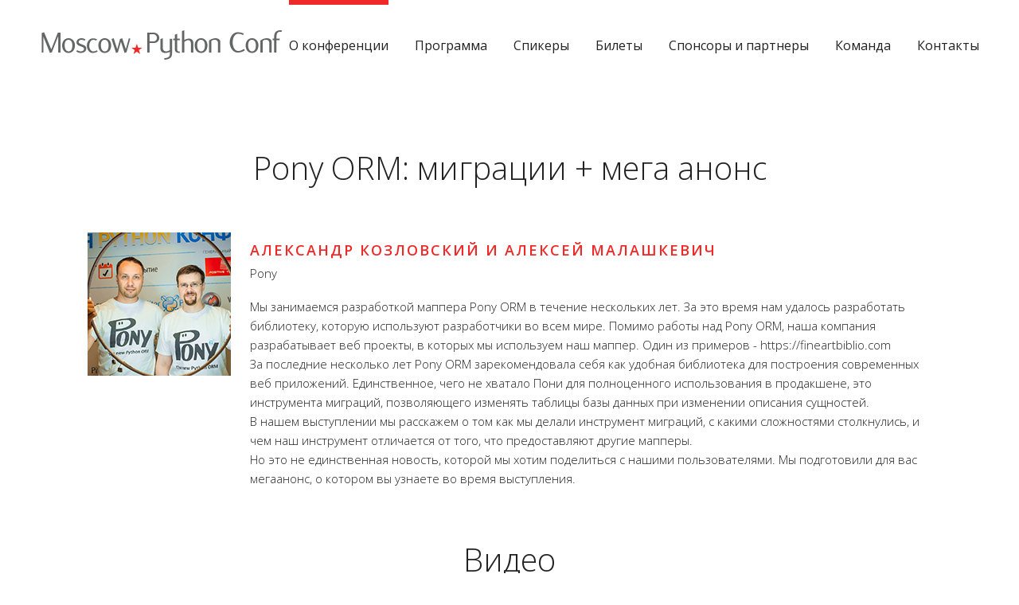

--- FILE ---
content_type: text/html; charset=utf-8
request_url: https://conf.python.ru/pony-orm-migracii-mega-anons/
body_size: 3428
content:
<!DOCTYPE html>
<html>
<head>
    <meta charset="utf-8">
    <meta name="viewport" content="width=device-width, initial-scale=1.0">
    <title>Moscow Python Conf - Первая Московская конференция от сообщества Moscow Python</title>

    <link media="all" rel="stylesheet" href="/static/css/main.css">
    <link media="all" rel="stylesheet" href="/static/css/animate.css">
    <link href="https://fonts.googleapis.com/css?family=Open+Sans:300,400,600," rel="stylesheet">

    <link rel="apple-touch-icon" sizes="180x180" href="/static/favicons/apple-touch-icon.png">
    <link rel="icon" type="image/png" sizes="32x32" href="/static/favicons/favicon-32x32.png">
    <link rel="icon" type="image/png" sizes="16x16" href="/static/favicons/favicon-16x16.png">
    <link rel="manifest" href="/static/favicons/site.webmanifest">
    <link rel="mask-icon" href="/static/favicons/safari-pinned-tab.svg" color="#5bbad5">
    <link rel="shortcut icon" href="/static/favicons/favicon.ico">
    <meta name="msapplication-TileColor" content="#da532c">
    <meta name="msapplication-config" content="/static/favicons/browserconfig.xml">
    <meta name="theme-color" content="#ffffff">

    <script type="text/javascript" src="https://ajax.googleapis.com/ajax/libs/jquery/1.11.2/jquery.min.js" defer></script>
    <script type="text/javascript">window.jQuery || document.write('<script src="/static/js/jquery-1.11.2.min.js"><\/script>')</script>
    <script type="text/javascript" src="/static/js/jquery.main.js" defer></script>
    <script type="text/javascript" src="/static/js/viewport-checker.js" defer></script>
    <script type="text/javascript">
        jQuery(document).ready(function() {
            jQuery('.title, .speakers-list li, .btn-holder, .schedule-row, .flow, .column, .organizer-list li, .sponsors-list li, .gallery, .contact-info').addClass("hidden").viewportChecker({
                classToAdd: 'visible animated fadeInUp',
                offset: 100
            });
        });
    </script>
</head>
<body>
<!-- wrapper of the page -->
<div id="wrapper">
    <!-- header of the page -->
    <header class="header">
        <div class="container">
            <!-- page logo -->
            <div class="logo"><a href="/"><img src="/static/images/logo.png" width="305" height="41" alt="Moscow Python Conf"></a></div>
            <!-- main navigation of the page -->
            <nav class="main-navigation">
                <a href="#" class="opener-navigation"><span>Menu</span></a>
                <div class="drop-navigation">
                    <ul>
                        <li class="active"><a href="/#visual-section">О конференции</a></li>
                        <li><a href="/#schedule-section">Программа</a></li>
                        <li><a href="/#speakers-section">Спикеры</a></li>
                        <li><a href="/#ticket-section">Билеты</a></li>
                        <li><a href="/#sponsors-section">Спонсоры и партнеры</a></li>
                        
                        <li><a href="/#organizer-section">Команда</a></li>
                        <li><a href="/#contacts-section">Контакты</a></li>
                    </ul>
                </div>
            </nav>
        </div>
    </header>
    <!-- main of the page -->
    <main class="main">

        <!-- speakers section -->
        <section id="speakers-section" class="speakers-section section detail">
            <div class="container">
                <div class="title animated fadeInUp">
                    <h2>Pony ORM: миграции + мега анонс</h2>
                </div>
                <!-- speakers list -->
                <ul class="speakers-list detail">
                    <li>
                        <div class="image-holder">
                            <img src="/uploads/photos/img-speaker-5.jpg" width="180" height="180" alt="Александр Козловский и Алексей Малашкевич">
                        </div>
                        <div class="text-holder">
                            <strong class="name"><a href="#">Александр Козловский и Алексей Малашкевич</a></strong>
                            <span class="company">Pony</span>
                            <p><p>Мы занимаемся разработкой маппера Pony ORM в течение нескольких лет. За это время нам удалось разработать библиотеку, которую используют разработчики во всем мире. Помимо работы над Pony ORM, наша компания разрабатывает веб проекты, в которых мы используем наш маппер. Один из примеров - https://fineartbiblio.com</p>

<p>За последние несколько лет Pony ORM зарекомендовала себя как удобная библиотека для построения современных веб приложений. Единственное, чего не хватало Пони для полноценного использования в продакшене, это инструмента миграций, позволяющего изменять таблицы базы данных при изменении описания сущностей.</p>

<p>В нашем выступлении мы расскажем о том как мы делали инструмент миграций, с какими сложностями столкнулись, и чем наш инструмент отличается от того, что предоставляют другие мапперы. </p>

<p>Но это не единственная новость, которой мы хотим поделиться с нашими пользователями. Мы подготовили для вас мегаанонс, о котором вы узнаете во время выступления.</p></p>
                        </div>
                    </li>
                </ul>
            </div>
        </section>
        <section id="speech-section" class="speech-section">
            
                <article class="speech__item">
                    <section class="speech">
                        <article class="speech-resources">
                            
                                <h2>Видео</h2>
                                <iframe class="embedly-embed" src="//cdn.embedly.com/widgets/media.html?src=https%3A%2F%2Fwww.youtube.com%2Fembed%2Fk8ibmS4yvDU%3Ffeature%3Doembed&url=http%3A%2F%2Fwww.youtube.com%2Fwatch%3Fv%3Dk8ibmS4yvDU&image=https%3A%2F%2Fi.ytimg.com%2Fvi%2Fk8ibmS4yvDU%2Fhqdefault.jpg&key=16f1c6734c3b426b920b513cd263a0ae&type=text%2Fhtml&schema=youtube" width="854" height="480" scrolling="no" frameborder="0" allowfullscreen></iframe>
                                <br/><br/><br/>
                            
                            
                                <h2>Слайды</h2>
                                
                                    
                                        <iframe class="embedly-embed" src="//cdn.embedly.com/widgets/media.html?src=https%3A%2F%2Fspeakerdeck.com%2Fplayer%2F766bc95a49444a8f9ca76db2a35d986f&url=https%3A%2F%2Fspeakerdeck.com%2Fmoscowdjango%2Falieksandr-kozlovskii-i-alieksiei-malashkievich-pony-pony-orm-mighratsii-plus-miegha-anons&image=https%3A%2F%2Fspeakerd.s3.amazonaws.com%2Fpresentations%2F766bc95a49444a8f9ca76db2a35d986f%2Fslide_0.jpg&key=16f1c6734c3b426b920b513cd263a0ae&type=text%2Fhtml&schema=speakerdeck" width="710" height="596" scrolling="no" frameborder="0" allowfullscreen></iframe>
                                    
                                
                            
                        </article>
                    </section>
                </article>
            
        </section>
        
            <section id="ticket-section" class="ticket-section text-center">
              <h2><a href="/#ticket-section" class="center">Открыта регистрация на Moscow Python Conf 2017</a></h2>
            </section>
        
    </main>
    <!-- footer of the page -->
    <footer class="footer">
        <div class="container">
            <!-- page logo -->
            <div class="logo">
              <a href="/"><img src="/static/images/logo.png" width="305" height="41" alt="Moscow Python Conf"></a>
              <a href="/2016/" style="text-align: left;">2016</a>
            </div>            <!-- social networks of the page -->
            <ul class="social-networks">
                <li><a href="https://www.facebook.com/groups/MoscowDjango/"  target="_blank" rel="noreferrer"><i class="fa fa-facebook fa-2x" aria-hidden="true"></i></a></li>
                <li><a href="http://slack.python.ru/" target="_blank" rel="noreferrer"><i class="fa fa-slack fa-2x" aria-hidden="true"></i></a></li>
                <li><a href="http://www.youtube.com/moscowdjangoru" target="_blank" rel="noreferrer"><i class="fa fa-youtube fa-2x" aria-hidden="true"></i></a></li>
            </ul>
            <!-- copyright of the page -->
            <p class="copyright"><a href="/coc/">Code of Conduct</a><br/>&copy; 2016 <a href="http://moscowpython.ru" target="_blank" rel="noreferrer">Moscow Python</a> & <a href="https://itcanfly.org" target="_blank" rel="noreferrer">itcanfly</a></p>
        </div>
    </footer>
    </div>
    <script>
        (function(i,s,o,g,r,a,m){i['GoogleAnalyticsObject']=r;i[r]=i[r]||function(){
                    (i[r].q=i[r].q||[]).push(arguments)},i[r].l=1*new Date();a=s.createElement(o),
                m=s.getElementsByTagName(o)[0];a.async=1;a.src=g;m.parentNode.insertBefore(a,m)
        })(window,document,'script','https://www.google-analytics.com/analytics.js','ga');

        ga('create', 'UA-76163383-4', 'auto');
        ga('send', 'pageview');

    </script>
    <script type="text/javascript">(window.Image ? (new Image()) : document.createElement('img')).src = 'https://vk.com/rtrg?p=VK-RTRG-140886-eOAMn';</script>
</body>
</html>


--- FILE ---
content_type: text/html; charset=utf-8
request_url: https://speakerdeck.com/player/766bc95a49444a8f9ca76db2a35d986f?referrer=https%3A%2F%2Fconf.python.ru%2Fpony-orm-migracii-mega-anons%2F
body_size: 7951
content:
<!DOCTYPE html>
<html lang="en">
<head>
  <title>Александр Козловский и Алексей Малашкевич (Pony) - Pony ORM: миграции + мега анонс - Speaker Deck</title>
  <link rel="stylesheet" href="https://d1eu30co0ohy4w.cloudfront.net/assets/player-c74d65a4f21e9749d74d542aa33a756e75fab8bc82a394cab3a9d7a456dd2023.css" />
  <script src="https://d1eu30co0ohy4w.cloudfront.net/assets/js/player-aa9680d1daed36c6dd9d.js"></script>
  <meta name="accent-color" content="#009287">
    <meta name="stats-owner_id" content="2554" />
  <meta name="stats-talk_id" content="366559" />
  <meta name="stats-view_type" content="player" />
  <meta name="stats-origin_referrer" content="https://cdn.embedly.com/widgets/media.html?src=https%3A%2F%2Fspeakerdeck.com%2Fplayer%2F766bc95a49444a8f9ca76db2a35d986f&amp;url=https%3A%2F%2Fspeakerdeck.com%2Fmoscowdjango%2Falieksandr-kozlovskii-i-alieksiei-malashkievich-pony-pony-orm-mighratsii-plus-miegha-anons&amp;image=https%3A%2F%2Fspeakerd.s3.amazonaws.com%2Fpresentations%2F766bc95a49444a8f9ca76db2a35d986f%2Fslide_0.jpg&amp;key=16f1c6734c3b426b920b513cd263a0ae&amp;type=text%2Fhtml&amp;schema=speakerdeck" />


  <meta name="viewport" content="user-scalable=no, width=device-width, initial-scale=1, maximum-scale=1">
</head>
<body>
  <div id="player" class="slides" data-referer="https://cdn.embedly.com/widgets/media.html?src=https%3A%2F%2Fspeakerdeck.com%2Fplayer%2F766bc95a49444a8f9ca76db2a35d986f&amp;url=https%3A%2F%2Fspeakerdeck.com%2Fmoscowdjango%2Falieksandr-kozlovskii-i-alieksiei-malashkievich-pony-pony-orm-mighratsii-plus-miegha-anons&amp;image=https%3A%2F%2Fspeakerd.s3.amazonaws.com%2Fpresentations%2F766bc95a49444a8f9ca76db2a35d986f%2Fslide_0.jpg&amp;key=16f1c6734c3b426b920b513cd263a0ae&amp;type=text%2Fhtml&amp;schema=speakerdeck" data-host="cdn.embedly.com">
    
    <div class="sd-player state-initial js-sd-player" data-start-slide="0" data-url="https://speakerdeck.com/moscowdjango/alieksandr-kozlovskii-i-alieksiei-malashkievich-pony-pony-orm-mighratsii-plus-miegha-anons" data-ratio="1.3333333333333333">
        <div class="sd-player-title">
          <div class="sd-player-avatar">
            <a target="_parent" aria-label="SpeakerDeck profile page for Moscow Python Meetup" href="https://speakerdeck.com/moscowdjango"><img width="47" height="47" class="avatar " loading="eager" alt="Avatar for Moscow Python Meetup" src="https://secure.gravatar.com/avatar/53b0434aded1fb944ec3037c382158c1?s=47" /></a>
          </div>
          <div class="sd-player-title-name"><a class="sd-player-title-link" target="_parent" href="https://speakerdeck.com/moscowdjango/alieksandr-kozlovskii-i-alieksiei-malashkievich-pony-pony-orm-mighratsii-plus-miegha-anons">Александр Козловский и Алексей Малашкевич (Pony) - Pony ORM: миграции + мега анонс</a></div>
          <div class="sd-player-title-author">by <a class="sd-player-title-link" target="_parent" href="https://speakerdeck.com/moscowdjango">Moscow Python Meetup</a></div>
          <div class="sd-player-title-mark">
            <a target="_parent" aria-label="SpeakerDeck Homepage" href="https://speakerdeck.com/"><img alt="Speaker Deck" src="https://d1eu30co0ohy4w.cloudfront.net/assets/mark-white-8d908558fe78e8efc8118c6fe9b9b1a9846b182c503bdc6902f97df4ddc9f3af.svg" /></a>
          </div>
        </div>

      <div class="sd-player-controls">
        <button class="sd-player-previous sd-player-button js-sd-player-previous" aria-label="Previous slide">
          <svg class="icon icon-chevron-left icon-player"><use xlink:href="/icons/icons.svg?v=2025-04-16#icon-chevron-left"></use></svg>
        </button>
        <button class="sd-player-next sd-player-button js-sd-player-next" aria-label="Next slide">
          <svg class="icon icon-chevron-right icon-player"><use xlink:href="/icons/icons.svg?v=2025-04-16#icon-chevron-right"></use></svg>
        </button>
        <div class="sd-player-spacer"></div>


          <button title="Share" aria-label="Share" class="sd-player-share sd-player-button active js-sd-player-share">
            <svg class="icon icon-share icon-player"><use xlink:href="/icons/icons.svg?v=2025-04-16#icon-share"></use></svg>
          </button>
        <button title="Fullscreen" aria-label="Fullscreen" class="sd-player-fullscreen sd-player-button active js-fullscreen-toggle">
          <svg class="icon icon-fullscreen icon-player sd-player-enable-fullscreen"><use xlink:href="/icons/icons.svg?v=2025-04-16#icon-fullscreen"></use></svg>
          <svg class="icon icon-fullscreen icon-player sd-player-disable-fullscreen"><use xlink:href="/icons/icons.svg?v=2025-04-16#icon-fullscreen"></use></svg>
        </button>
      </div>

      <div class="current-slide-note" hidden></div>

      <div class="sd-player-gradient"></div>
      <div class="sd-player-scrubber js-sd-player-scrubber">
        <div class="sd-player-scrubber-bar">
          <div class="sd-player-scrubber-progress js-sd-player-scrubber-progress"></div>
        </div>
      </div>
      <div class="sd-player-preview js-sd-player-preview"></div>
        <div class="sd-player-share-menu" hidden>
          <div class="sd-player-share-menu-overlay js-sd-player-share-close"></div>
          <div class="sd-player-share-menu-container">
            <div class="sd-player-share-menu-group sd-player-share-menu-group-head">
              <button class="sd-player-share-menu-option active js-sd-player-share-selector" data-select="link" data-group="type">Link</button>
                <button class="sd-player-share-menu-option js-sd-player-share-selector" data-select="embed" data-group="type">Embed</button>
                <button class="sd-player-share-menu-option js-sd-player-share-selector" data-select="share" data-group="type">Share</button>
              <button aria-label="Close share menu" class="sd-player-share-menu-exit js-sd-player-share-close"><svg class="icon icon-x "><use xlink:href="/icons/icons.svg?v=2025-04-16#icon-x"></use></svg></button>
            </div>
            <div class="sd-player-share-menu-group">
              <button class="sd-player-share-menu-option active js-sd-player-share-selector" data-select="beginning" data-group="start">Beginning</button>
              <button class="sd-player-share-menu-option js-sd-player-share-selector" data-select="slide" data-group="start">This slide</button>
            </div>
            <div class="sd-player-share-menu-buttons">
              <div class="sd-player-share-menu-action active" data-selected-by="link" data-group="type">
                <button class="sd-player-btn sd-player-share-menu-action js-sd-player-link-start active" data-selected-by="beginning" data-group="start" data-clipboard-text="https://speakerdeck.com/moscowdjango/alieksandr-kozlovskii-i-alieksiei-malashkievich-pony-pony-orm-mighratsii-plus-miegha-anons">Copy link URL</button>
                <button class="sd-player-btn sd-player-share-menu-action js-sd-player-link-slide" data-selected-by="slide" data-group="start" data-clipboard-text>Copy link URL</button>
              </div>
              <div class="sd-player-share-menu-action sd-player-share-menu-action-stacked" data-selected-by="embed" data-group="type">
                  <button class="sd-player-btn sd-player-btn-mb sd-player-share-menu-action active iframe-sd-player-embed-start" data-selected-by="beginning" data-group="start" data-clipboard-text='<div class="deck-embed js-deck-embed" style="aspect-ratio:1024/768;" data-ratio="1.3333333333333333" data-state="processed">
    <div class="speakerdeck-embed" data-title="false" data-skip-resize="true" data-id="766bc95a49444a8f9ca76db2a35d986f" data-name="Александр Козловский и Алексей Малашкевич (Pony) - Pony ORM: миграции + мега анонс" data-ratio="1.3333333333333333" data-host="speakerdeck.com"></div>
</div>
'>Copy iframe embed code</button>
                  <button class="sd-player-btn sd-player-btn-mb sd-player-share-menu-action iframe-sd-player-embed-slide" data-selected-by="slide" data-group="start" data-clipboard-text>Copy iframe embed code</button>
                  <button class="sd-player-btn sd-player-share-menu-action active js-sd-player-embed-start" data-selected-by="beginning" data-group="start" data-clipboard-text='<script defer class="speakerdeck-embed" data-id="766bc95a49444a8f9ca76db2a35d986f" data-ratio="1.3333333333333333" src="//speakerdeck.com/assets/embed.js"></script>'>Copy javascript embed code</button>
                  <button class="sd-player-btn sd-player-share-menu-action js-sd-player-embed-slide" data-selected-by="slide" data-group="start" data-clipboard-text>Copy javascript embed code</button>
              </div>
                <div class="sd-player-share-menu-action" data-selected-by="share" data-group="type">
                  <div class="sd-player-share-menu-action active js-sd-player-share-start" data-selected-by="beginning" data-group="start">
                    <button class="fb-share-button js-facebook-button-start sd-player-btn" data-url="https://speakerdeck.com/moscowdjango/alieksandr-kozlovskii-i-alieksiei-malashkievich-pony-pony-orm-mighratsii-plus-miegha-anons" data-app_id="1428152667543587"><svg class="icon icon-facebook "><use xlink:href="/icons/icons.svg?v=2025-04-16#icon-facebook"></use></svg> Share</button>
                    <a class="sd-player-btn twitter-share-button js-twitter-button-start" href="https://x.com/intent/tweet?text=%D0%90%D0%BB%D0%B5%D0%BA%D1%81%D0%B0%D0%BD%D0%B4%D1%80%20%D0%9A%D0%BE%D0%B7%D0%BB%D0%BE%D0%B2%D1%81%D0%BA%D0%B8%D0%B9%20%D0%B8%20%D0%90%D0%BB%D0%B5%D0%BA%D1%81%D0%B5%D0%B9%20%D0%9C%D0%B0%D0%BB%D0%B0%D1%88%D0%BA%D0%B5%D0%B2%D0%B8%D1%87%20%28Pony%29%20-%20Pony%20ORM%3A%20%D0%BC%D0%B8%D0%B3%D1%80%D0%B0%D1%86%D0%B8%D0%B8%20%2B%20%D0%BC%D0%B5%D0%B3%D0%B0%20%D0%B0%D0%BD%D0%BE%D0%BD%D1%81&amp;url=https://speakerdeck.com/moscowdjango/alieksandr-kozlovskii-i-alieksiei-malashkievich-pony-pony-orm-mighratsii-plus-miegha-anons" target="_blank"><svg class="icon icon-twitter-x "><use xlink:href="/icons/icons.svg?v=2025-04-16#icon-twitter-x"></use></svg> Tweet</a>
                  </div>
                  <div class="sd-player-share-menu-action js-sd-player-share-slide" data-selected-by="slide" data-group="start">
                    <button class="fb-share-button js-facebook-button-slide sd-player-btn" data-url="https://speakerdeck.com/moscowdjango/alieksandr-kozlovskii-i-alieksiei-malashkievich-pony-pony-orm-mighratsii-plus-miegha-anons" data-app_id="1428152667543587"><svg class="icon icon-facebook "><use xlink:href="/icons/icons.svg?v=2025-04-16#icon-facebook"></use></svg> Share</button>
                    <a class="sd-player-btn twitter-share-button js-twitter-button-slide" href="https://x.com/intent/tweet?text=%D0%90%D0%BB%D0%B5%D0%BA%D1%81%D0%B0%D0%BD%D0%B4%D1%80%20%D0%9A%D0%BE%D0%B7%D0%BB%D0%BE%D0%B2%D1%81%D0%BA%D0%B8%D0%B9%20%D0%B8%20%D0%90%D0%BB%D0%B5%D0%BA%D1%81%D0%B5%D0%B9%20%D0%9C%D0%B0%D0%BB%D0%B0%D1%88%D0%BA%D0%B5%D0%B2%D0%B8%D1%87%20%28Pony%29%20-%20Pony%20ORM%3A%20%D0%BC%D0%B8%D0%B3%D1%80%D0%B0%D1%86%D0%B8%D0%B8%20%2B%20%D0%BC%D0%B5%D0%B3%D0%B0%20%D0%B0%D0%BD%D0%BE%D0%BD%D1%81&amp;url=https://speakerdeck.com/moscowdjango/alieksandr-kozlovskii-i-alieksiei-malashkievich-pony-pony-orm-mighratsii-plus-miegha-anons?slide=1" target="_blank"><svg class="icon icon-twitter-x "><use xlink:href="/icons/icons.svg?v=2025-04-16#icon-twitter-x"></use></svg> Tweet</a>
                  </div>
                </div>
            </div>
          </div>
        </div>
      <div class="sd-player-presenter">
        <div class="sd-player-presenter-container js-sd-player-presenter">
          <div class="sd-player-slide sd-player-presenter-previous js-sd-player-previous-slide"></div>
          <div class="sd-player-slide sd-player-presenter-current js-sd-player-current-slide"></div>
          <div class="sd-player-slide sd-player-presenter-next js-sd-player-next-slide"></div>
        </div>
      </div>
      <div class="sd-player-slides js-sd-player-slides">
          <div class="sd-player-slide js-sd-slide"
              data-url="https://files.speakerdeck.com/presentations/766bc95a49444a8f9ca76db2a35d986f/slide_0.jpg?7114478"
              data-preview-url="https://files.speakerdeck.com/presentations/766bc95a49444a8f9ca76db2a35d986f/preview_slide_0.jpg?7114478"
              data-slide-note="">
            <div class="sd-player-slides--content visually-hidden">
              <h2 class="sd-player-slides--heading">Slide 1</h2>
              <h3>Slide 1 text</h3>
              <div class="sd-player-slides--text">
                  Pony ORM:
Миграции + мега-новость
Александр Козловский, Алексей Малашкевич
12 октября 2016

              </div>
            </div>
          </div>
          <div class="sd-player-slide js-sd-slide"
              data-url="https://files.speakerdeck.com/presentations/766bc95a49444a8f9ca76db2a35d986f/slide_1.jpg?7114479"
              data-preview-url="https://files.speakerdeck.com/presentations/766bc95a49444a8f9ca76db2a35d986f/preview_slide_1.jpg?7114479"
              data-slide-note="">
            <div class="sd-player-slides--content visually-hidden">
              <h2 class="sd-player-slides--heading">Slide 2</h2>
              <h3>Slide 2 text</h3>
              <div class="sd-player-slides--text">
                  Что такое Pony ORM?
Pony ORM - это объектно-реляционный маппер на Питоне
• Простой и понятный синтаксис запросов
select(c for c in Customer if sum(c.orders.price) &gt; 1000)
• Высокая производительность, автоматическая
оптимизация запросов
select(c for c in Customer if sum(o.price for o in c.orders) &gt; 1000)

              </div>
            </div>
          </div>
          <div class="sd-player-slide js-sd-slide"
              data-url="https://files.speakerdeck.com/presentations/766bc95a49444a8f9ca76db2a35d986f/slide_2.jpg?7114480"
              data-preview-url="https://files.speakerdeck.com/presentations/766bc95a49444a8f9ca76db2a35d986f/preview_slide_2.jpg?7114480"
              data-slide-note="">
            <div class="sd-player-slides--content visually-hidden">
              <h2 class="sd-player-slides--heading">Slide 3</h2>
              <h3>Slide 3 text</h3>
              <div class="sd-player-slides--text">
                  Pony ORM - это сочетание
простоты и мощности

              </div>
            </div>
          </div>
          <div class="sd-player-slide js-sd-slide"
              data-url="https://files.speakerdeck.com/presentations/766bc95a49444a8f9ca76db2a35d986f/slide_3.jpg?7114481"
              data-preview-url="https://files.speakerdeck.com/presentations/766bc95a49444a8f9ca76db2a35d986f/preview_slide_3.jpg?7114481"
              data-slide-note="">
            <div class="sd-player-slides--content visually-hidden">
              <h2 class="sd-player-slides--heading">Slide 4</h2>
              <h3>Slide 4 text</h3>
              <div class="sd-player-slides--text">
                  Текущее состояние Pony ORM
• Проект активно развивается в течение 10 лет
• Много очень положительных отзывов  
от пользователей
• Основные пользователи:
• Америка
• Россия
• Индия
• Европа
• Китай
• Бразилия

              </div>
            </div>
          </div>
          <div class="sd-player-slide js-sd-slide"
              data-url="https://files.speakerdeck.com/presentations/766bc95a49444a8f9ca76db2a35d986f/slide_4.jpg?7114482"
              data-preview-url="https://files.speakerdeck.com/presentations/766bc95a49444a8f9ca76db2a35d986f/preview_slide_4.jpg?7114482"
              data-slide-note="">
            <div class="sd-player-slides--content visually-hidden">
              <h2 class="sd-player-slides--heading">Slide 5</h2>
              <h3>Slide 5 text</h3>
              <div class="sd-player-slides--text">
                  Отзывы пользователей Pony
“Активно используем Pony ORM в наших проектах уже
несколько лет. Очень легко писать бизнес логику приложения -
запросы интуитивно понятны.
Суб-коллекции - это просто подарок! Особенно с сортировкой и
лифтингом атрибутов!”
Марк Коренберг
СТО, ideco.ru

              </div>
            </div>
          </div>
          <div class="sd-player-slide js-sd-slide"
              data-url="https://files.speakerdeck.com/presentations/766bc95a49444a8f9ca76db2a35d986f/slide_5.jpg?7114483"
              data-preview-url="https://files.speakerdeck.com/presentations/766bc95a49444a8f9ca76db2a35d986f/preview_slide_5.jpg?7114483"
              data-slide-note="">
            <div class="sd-player-slides--content visually-hidden">
              <h2 class="sd-player-slides--heading">Slide 6</h2>
              <h3>Slide 6 text</h3>
              <div class="sd-player-slides--text">
                  Отзывы пользователей Pony
“В PonyORM я ценю высокую скорость работы, наличие DSL,
который позволяет писать более понятный код.
Это была кстати одна из причин того что я начал искать
альтернативу SQLAlchemy.“
Анатолий Шипицин
Разработчик
“It's certainly the most intui~ve &amp; Pythonis~c approach to querying
databases and is very similar to LINQ in that aspect.”
Omer Katz
Very passionate soˆware developer
hŠp://omerkatz.com

              </div>
            </div>
          </div>
          <div class="sd-player-slide js-sd-slide"
              data-url="https://files.speakerdeck.com/presentations/766bc95a49444a8f9ca76db2a35d986f/slide_6.jpg?7114484"
              data-preview-url="https://files.speakerdeck.com/presentations/766bc95a49444a8f9ca76db2a35d986f/preview_slide_6.jpg?7114484"
              data-slide-note="">
            <div class="sd-player-slides--content visually-hidden">
              <h2 class="sd-player-slides--heading">Slide 7</h2>
              <h3>Slide 7 text</h3>
              <div class="sd-player-slides--text">
                  Отзывы пользователей Pony
“At this point in ~me, I wouldn't even consider using a diﬀerent
ORM for projects.”
Nicholas Brochu
Maker of digital and physical things.
@nbrochu
“I use pony in produc~on on AMZShark.com. It allows me to create
webapps much faster than any other ORM I've tried, and produces
sensible, performant SQL both in produc~on with Postgres and
when tes~ng with SQLite.”
MaŠhew Bell
AMZshark.com

              </div>
            </div>
          </div>
          <div class="sd-player-slide js-sd-slide"
              data-url="https://files.speakerdeck.com/presentations/766bc95a49444a8f9ca76db2a35d986f/slide_7.jpg?7114485"
              data-preview-url="https://files.speakerdeck.com/presentations/766bc95a49444a8f9ca76db2a35d986f/preview_slide_7.jpg?7114485"
              data-slide-note="">
            <div class="sd-player-slides--content visually-hidden">
              <h2 class="sd-player-slides--heading">Slide 8</h2>
              <h3>Slide 8 text</h3>
              <div class="sd-player-slides--text">
                  session.query(Product).filter(
(Product.name.startswith('A') &amp; (Product.image == None))
| (extract('year', Product.added) &lt; 2014))
Сравнение синтаксиса запросов
Product.objects.filter(
Q(name__startswith='A', image__isnull=True)
| Q(added__year__lt=2014))
select(p for p in Product
if p.name.startswith('A') and p.image is None
or p.added.year &lt; 2014)
Pony
Django
SQLAlchemy

              </div>
            </div>
          </div>
          <div class="sd-player-slide js-sd-slide"
              data-url="https://files.speakerdeck.com/presentations/766bc95a49444a8f9ca76db2a35d986f/slide_8.jpg?7114486"
              data-preview-url="https://files.speakerdeck.com/presentations/766bc95a49444a8f9ca76db2a35d986f/preview_slide_8.jpg?7114486"
              data-slide-note="">
            <div class="sd-player-slides--content visually-hidden">
              <h2 class="sd-player-slides--heading">Slide 9</h2>
              <h3>Slide 9 text</h3>
              <div class="sd-player-slides--text">
                  Iden~ty Map vs Ac~ve Record

              </div>
            </div>
          </div>
          <div class="sd-player-slide js-sd-slide"
              data-url="https://files.speakerdeck.com/presentations/766bc95a49444a8f9ca76db2a35d986f/slide_9.jpg?7114487"
              data-preview-url="https://files.speakerdeck.com/presentations/766bc95a49444a8f9ca76db2a35d986f/preview_slide_9.jpg?7114487"
              data-slide-note="">
            <div class="sd-player-slides--content visually-hidden">
              <h2 class="sd-player-slides--heading">Slide 10</h2>
              <h3>Slide 10 text</h3>
              <div class="sd-player-slides--text">
                  Django ORM, Active Record
s1 = Student.objects.get(pk=123)
print(s1.name, s1.group.id)
s2 = Student.objects.get(pk=456)
print(s2.name, s2.group.id)
Student 123
Student 456
Group 1
Group 1

              </div>
            </div>
          </div>
          <div class="sd-player-slide js-sd-slide"
              data-url="https://files.speakerdeck.com/presentations/766bc95a49444a8f9ca76db2a35d986f/slide_10.jpg?7114488"
              data-preview-url="https://files.speakerdeck.com/presentations/766bc95a49444a8f9ca76db2a35d986f/preview_slide_10.jpg?7114488"
              data-slide-note="">
            <div class="sd-player-slides--content visually-hidden">
              <h2 class="sd-player-slides--heading">Slide 11</h2>
              <h3>Slide 11 text</h3>
              <div class="sd-player-slides--text">
                  Pony ORM, IdentityMap
s1 = Student[123]
print(s1.name, s1.group.id)
s2 = Student[456]
print(s2.name, s2.group.id)
Student 123
Student 456
Group 1

              </div>
            </div>
          </div>
          <div class="sd-player-slide js-sd-slide"
              data-url="https://files.speakerdeck.com/presentations/766bc95a49444a8f9ca76db2a35d986f/slide_11.jpg?7114489"
              data-preview-url="https://files.speakerdeck.com/presentations/766bc95a49444a8f9ca76db2a35d986f/preview_slide_11.jpg?7114489"
              data-slide-note="">
            <div class="sd-player-slides--content visually-hidden">
              <h2 class="sd-player-slides--heading">Slide 12</h2>
              <h3>Slide 12 text</h3>
              <div class="sd-player-slides--text">
                  Другие преимущества PonyORM
• Лифтинг атрибутов
• Автоматическая оптимизация запросов
• Решение проблемы “N+1 query”
• Оптимистические транзакции
• Множественное наследование сущностей
• Отсутствие проблемы “срез объекта до базового
класса”
• Умное кеширование
• Четкие сообщения об ошибках

              </div>
            </div>
          </div>
          <div class="sd-player-slide js-sd-slide"
              data-url="https://files.speakerdeck.com/presentations/766bc95a49444a8f9ca76db2a35d986f/slide_12.jpg?7114490"
              data-preview-url="https://files.speakerdeck.com/presentations/766bc95a49444a8f9ca76db2a35d986f/preview_slide_12.jpg?7114490"
              data-slide-note="">
            <div class="sd-player-slides--content visually-hidden">
              <h2 class="sd-player-slides--heading">Slide 13</h2>
              <h3>Slide 13 text</h3>
              <div class="sd-player-slides--text">
                  Последние добавленные фичи
• Поддержка na~ve database JSON
• Работа с Microsoˆ SQL Server
• Миграции

              </div>
            </div>
          </div>
          <div class="sd-player-slide js-sd-slide"
              data-url="https://files.speakerdeck.com/presentations/766bc95a49444a8f9ca76db2a35d986f/slide_13.jpg?7114491"
              data-preview-url="https://files.speakerdeck.com/presentations/766bc95a49444a8f9ca76db2a35d986f/preview_slide_13.jpg?7114491"
              data-slide-note="">
            <div class="sd-player-slides--content visually-hidden">
              <h2 class="sd-player-slides--heading">Slide 14</h2>
              <h3>Slide 14 text</h3>
              <div class="sd-player-slides--text">
                  Поддержка database JSON
• Лучшее из двух миров - SQL + noSQL
• Поддерживается в PostgreSQL, SQLite, MySQL, Oracle
• Использует эффективный binary JSON, где он есть
• Поддержка JSON в запросах!

              </div>
            </div>
          </div>
          <div class="sd-player-slide js-sd-slide"
              data-url="https://files.speakerdeck.com/presentations/766bc95a49444a8f9ca76db2a35d986f/slide_14.jpg?7114492"
              data-preview-url="https://files.speakerdeck.com/presentations/766bc95a49444a8f9ca76db2a35d986f/preview_slide_14.jpg?7114492"
              data-slide-note="">
            <div class="sd-player-slides--content visually-hidden">
              <h2 class="sd-player-slides--heading">Slide 15</h2>
              <h3>Slide 15 text</h3>
              <div class="sd-player-slides--text">
                  Использование database JSON
from pony.orm import *
db = Database()
class Product(db.En~ty):
id = PrimaryKey(int, auto=True)
name = Required(str)
info = Required(Json)

              </div>
            </div>
          </div>
          <div class="sd-player-slide js-sd-slide"
              data-url="https://files.speakerdeck.com/presentations/766bc95a49444a8f9ca76db2a35d986f/slide_15.jpg?7114493"
              data-preview-url="https://files.speakerdeck.com/presentations/766bc95a49444a8f9ca76db2a35d986f/preview_slide_15.jpg?7114493"
              data-slide-note="">
            <div class="sd-player-slides--content visually-hidden">
              <h2 class="sd-player-slides--heading">Slide 16</h2>
              <h3>Slide 16 text</h3>
              <div class="sd-player-slides--text">
                  Использование database JSON
p = Product(name='Samsung Galaxy Note7',
info={
'display': {
'size': 5.7,
},
'baŠery': 3500,
'exploding': True,
'SD card slot': True
'colors': ['Black', 'Grey', 'Gold'],
})

              </div>
            </div>
          </div>
          <div class="sd-player-slide js-sd-slide"
              data-url="https://files.speakerdeck.com/presentations/766bc95a49444a8f9ca76db2a35d986f/slide_16.jpg?7114494"
              data-preview-url="https://files.speakerdeck.com/presentations/766bc95a49444a8f9ca76db2a35d986f/preview_slide_16.jpg?7114494"
              data-slide-note="">
            <div class="sd-player-slides--content visually-hidden">
              <h2 class="sd-player-slides--heading">Slide 17</h2>
              <h3>Slide 17 text</h3>
              <div class="sd-player-slides--text">
                  Изменение JSON атрибута
p = Product[1]
p.info['display']['resolu~on'] = [1440, 2560]
p.info['colors'].append('Silver')

              </div>
            </div>
          </div>
          <div class="sd-player-slide js-sd-slide"
              data-url="https://files.speakerdeck.com/presentations/766bc95a49444a8f9ca76db2a35d986f/slide_17.jpg?7114495"
              data-preview-url="https://files.speakerdeck.com/presentations/766bc95a49444a8f9ca76db2a35d986f/preview_slide_17.jpg?7114495"
              data-slide-note="">
            <div class="sd-player-slides--content visually-hidden">
              <h2 class="sd-player-slides--heading">Slide 18</h2>
              <h3>Slide 18 text</h3>
              <div class="sd-player-slides--text">
                  JSON атрибут в запросах
x = 2048
select(p for p in Product if p.info['display']['resolu~on'][0] &gt;= x)
select(p for p in Product if 'Black' in p.info['colors'])

              </div>
            </div>
          </div>
          <div class="sd-player-slide js-sd-slide"
              data-url="https://files.speakerdeck.com/presentations/766bc95a49444a8f9ca76db2a35d986f/slide_18.jpg?7114496"
              data-preview-url="https://files.speakerdeck.com/presentations/766bc95a49444a8f9ca76db2a35d986f/preview_slide_18.jpg?7114496"
              data-slide-note="">
            <div class="sd-player-slides--content visually-hidden">
              <h2 class="sd-player-slides--heading">Slide 19</h2>
              <h3>Slide 19 text</h3>
              <div class="sd-player-slides--text">
                  PostgreSQL
select(p for p in Product if p.info['display']['resolu~on'][0] &gt;= x) 
 
SELECT "p"."id", "p"."name", "p"."info"
FROM "product" "p"
WHERE ("p"."info" #&gt;&gt; '{display,resolu~on,0}')::integer &gt;= %(p1)s

              </div>
            </div>
          </div>
          <div class="sd-player-slide js-sd-slide"
              data-url="https://files.speakerdeck.com/presentations/766bc95a49444a8f9ca76db2a35d986f/slide_19.jpg?7114497"
              data-preview-url="https://files.speakerdeck.com/presentations/766bc95a49444a8f9ca76db2a35d986f/preview_slide_19.jpg?7114497"
              data-slide-note="">
            <div class="sd-player-slides--content visually-hidden">
              <h2 class="sd-player-slides--heading">Slide 20</h2>
              <h3>Slide 20 text</h3>
              <div class="sd-player-slides--text">
                  MySQL
select(p for p in Product if p.info['display']['resolu~on'][0] &gt;= x) 
 
SELECT `p`.`id`, `p`.`name`, `p`.`info`, `p`.`tags`
FROM `product` `p`
WHERE CAST( 
json_extract(`p`.`info`, '$.display.resolu~on[0]') AS SIGNED 
) &gt;= %s

              </div>
            </div>
          </div>
          <div class="sd-player-slide js-sd-slide"
              data-url="https://files.speakerdeck.com/presentations/766bc95a49444a8f9ca76db2a35d986f/slide_20.jpg?7114498"
              data-preview-url="https://files.speakerdeck.com/presentations/766bc95a49444a8f9ca76db2a35d986f/preview_slide_20.jpg?7114498"
              data-slide-note="">
            <div class="sd-player-slides--content visually-hidden">
              <h2 class="sd-player-slides--heading">Slide 21</h2>
              <h3>Slide 21 text</h3>
              <div class="sd-player-slides--text">
                  SQLite
select(p for p in Product if p.info['display']['resolu~on'][0] &gt;= x) 
SELECT "p"."id", "p"."name", "p"."info", "p"."tags"
FROM "Product" "p"
WHERE json_extract("p"."info", '$.display.resolu~on[0]') &gt;= ?

              </div>
            </div>
          </div>
          <div class="sd-player-slide js-sd-slide"
              data-url="https://files.speakerdeck.com/presentations/766bc95a49444a8f9ca76db2a35d986f/slide_21.jpg?7114499"
              data-preview-url="https://files.speakerdeck.com/presentations/766bc95a49444a8f9ca76db2a35d986f/preview_slide_21.jpg?7114499"
              data-slide-note="">
            <div class="sd-player-slides--content visually-hidden">
              <h2 class="sd-player-slides--heading">Slide 22</h2>
              <h3>Slide 22 text</h3>
              <div class="sd-player-slides--text">
                  Oracle
select(p for p in Product if p.info['display']['resolu~on'][0] &gt;= x) 
SELECT "p"."ID", "p"."NAME", "p"."INFO", "p"."TAGS"
FROM "PRODUCT" "p"
WHERE JSON_VALUE(
"p"."INFO", '$.display.resolu~on[0]' RETURNING NUMBER 
) &gt;= :p1

              </div>
            </div>
          </div>
          <div class="sd-player-slide js-sd-slide"
              data-url="https://files.speakerdeck.com/presentations/766bc95a49444a8f9ca76db2a35d986f/slide_22.jpg?7114500"
              data-preview-url="https://files.speakerdeck.com/presentations/766bc95a49444a8f9ca76db2a35d986f/preview_slide_22.jpg?7114500"
              data-slide-note="">
            <div class="sd-player-slides--content visually-hidden">
              <h2 class="sd-player-slides--heading">Slide 23</h2>
              <h3>Slide 23 text</h3>
              <div class="sd-player-slides--text">
                  Миграции
• Отличия от других ORM
• Django
• SQLAlchemy Alembic
• Внутренняя реализация
• Пример использования

              </div>
            </div>
          </div>
          <div class="sd-player-slide js-sd-slide"
              data-url="https://files.speakerdeck.com/presentations/766bc95a49444a8f9ca76db2a35d986f/slide_23.jpg?7114501"
              data-preview-url="https://files.speakerdeck.com/presentations/766bc95a49444a8f9ca76db2a35d986f/preview_slide_23.jpg?7114501"
              data-slide-note="">
            <div class="sd-player-slides--content visually-hidden">
              <h2 class="sd-player-slides--heading">Slide 24</h2>
              <h3>Slide 24 text</h3>
              <div class="sd-player-slides--text">
                  Миграции в Django
from django.db import migrations, models 
 
class Migration(migrations.Migration): 
 
dependencies = [ 
("migrations", "0001_initial") 
] 
 
operations = [ 
migrations.AddField("Person", "age", 
models.IntegerField(default=0)), 
]

              </div>
            </div>
          </div>
          <div class="sd-player-slide js-sd-slide"
              data-url="https://files.speakerdeck.com/presentations/766bc95a49444a8f9ca76db2a35d986f/slide_24.jpg?7114502"
              data-preview-url="https://files.speakerdeck.com/presentations/766bc95a49444a8f9ca76db2a35d986f/preview_slide_24.jpg?7114502"
              data-slide-note="">
            <div class="sd-player-slides--content visually-hidden">
              <h2 class="sd-player-slides--heading">Slide 25</h2>
              <h3>Slide 25 text</h3>
              <div class="sd-player-slides--text">
                  Models
Миграции в Django
Table
Column1
Column2
Model
Field1
Field2

              </div>
            </div>
          </div>
          <div class="sd-player-slide js-sd-slide"
              data-url="https://files.speakerdeck.com/presentations/766bc95a49444a8f9ca76db2a35d986f/slide_25.jpg?7114503"
              data-preview-url="https://files.speakerdeck.com/presentations/766bc95a49444a8f9ca76db2a35d986f/preview_slide_25.jpg?7114503"
              data-slide-note="">
            <div class="sd-player-slides--content visually-hidden">
              <h2 class="sd-player-slides--heading">Slide 26</h2>
              <h3>Slide 26 text</h3>
              <div class="sd-player-slides--text">
                  Pony En~~es
Table
Column1
Column2
Python
Schema
Table
Column
Column
Diagram
Entity
Attribute1
Attribute2

              </div>
            </div>
          </div>
          <div class="sd-player-slide js-sd-slide"
              data-url="https://files.speakerdeck.com/presentations/766bc95a49444a8f9ca76db2a35d986f/slide_26.jpg?7114504"
              data-preview-url="https://files.speakerdeck.com/presentations/766bc95a49444a8f9ca76db2a35d986f/preview_slide_26.jpg?7114504"
              data-slide-note="">
            <div class="sd-player-slides--content visually-hidden">
              <h2 class="sd-player-slides--heading">Slide 27</h2>
              <h3>Slide 27 text</h3>
              <div class="sd-player-slides--text">
                  Версии диаграммы/схемы
Version1
Schema1
Table
Column1
Column2
Diagram1
Entity
Attribute1
Attribute2
Version2
S2
Table
Column1
Column2
D2
Entity
Attribute1
Attribute2

              </div>
            </div>
          </div>
          <div class="sd-player-slide js-sd-slide"
              data-url="https://files.speakerdeck.com/presentations/766bc95a49444a8f9ca76db2a35d986f/slide_27.jpg?7114505"
              data-preview-url="https://files.speakerdeck.com/presentations/766bc95a49444a8f9ca76db2a35d986f/preview_slide_27.jpg?7114505"
              data-slide-note="">
            <div class="sd-player-slides--content visually-hidden">
              <h2 class="sd-player-slides--heading">Slide 28</h2>
              <h3>Slide 28 text</h3>
              <div class="sd-player-slides--text">
                  Интерфейс командной строки
python -m pony.migrate make
Создает новый файл миграции
python -m pony.migrate apply
Применяет миграции к базе
python -m pony.migrate sql
Выводит SQL который будет применен

              </div>
            </div>
          </div>
          <div class="sd-player-slide js-sd-slide"
              data-url="https://files.speakerdeck.com/presentations/766bc95a49444a8f9ca76db2a35d986f/slide_28.jpg?7114506"
              data-preview-url="https://files.speakerdeck.com/presentations/766bc95a49444a8f9ca76db2a35d986f/preview_slide_28.jpg?7114506"
              data-slide-note="">
            <div class="sd-player-slides--content visually-hidden">
              <h2 class="sd-player-slides--heading">Slide 29</h2>
              <h3>Slide 29 text</h3>
              <div class="sd-player-slides--text">
                  Примеры файлов миграций
# 0001_initial.py 
 
from pony import orm 
 
dependencies = [] 
 
def define_entities(db): 
class Person(db.Entity): 
name = orm.Required(str) 

              </div>
            </div>
          </div>
          <div class="sd-player-slide js-sd-slide"
              data-url="https://files.speakerdeck.com/presentations/766bc95a49444a8f9ca76db2a35d986f/slide_29.jpg?7114507"
              data-preview-url="https://files.speakerdeck.com/presentations/766bc95a49444a8f9ca76db2a35d986f/preview_slide_29.jpg?7114507"
              data-slide-note="">
            <div class="sd-player-slides--content visually-hidden">
              <h2 class="sd-player-slides--heading">Slide 30</h2>
              <h3>Slide 30 text</h3>
              <div class="sd-player-slides--text">
                  Примеры файлов миграций
# 0002_20161013_0922.py 
 
from pony import orm 
 
dependencies = ["0001_initial"] 
 
def define_entities(db): 
class Person(db.Entity): 
name = orm.Required(str) 
age = orm.Optional(int)

              </div>
            </div>
          </div>
          <div class="sd-player-slide js-sd-slide"
              data-url="https://files.speakerdeck.com/presentations/766bc95a49444a8f9ca76db2a35d986f/slide_30.jpg?7114508"
              data-preview-url="https://files.speakerdeck.com/presentations/766bc95a49444a8f9ca76db2a35d986f/preview_slide_30.jpg?7114508"
              data-slide-note="">
            <div class="sd-player-slides--content visually-hidden">
              <h2 class="sd-player-slides--heading">Slide 31</h2>
              <h3>Slide 31 text</h3>
              <div class="sd-player-slides--text">
                  Примеры файлов миграций
# 0002_20161013_1015.py 
 
from pony import orm 
 
dependencies = ["0001_initial"] 
 
def define_entities(db): 
class Person(db.Entity): 
name = orm.Required(str) 
tel = orm.Optional(str)

              </div>
            </div>
          </div>
          <div class="sd-player-slide js-sd-slide"
              data-url="https://files.speakerdeck.com/presentations/766bc95a49444a8f9ca76db2a35d986f/slide_31.jpg?7114509"
              data-preview-url="https://files.speakerdeck.com/presentations/766bc95a49444a8f9ca76db2a35d986f/preview_slide_31.jpg?7114509"
              data-slide-note="">
            <div class="sd-player-slides--content visually-hidden">
              <h2 class="sd-player-slides--heading">Slide 32</h2>
              <h3>Slide 32 text</h3>
              <div class="sd-player-slides--text">
                  Граф миграций
B
A
C
0001_initial.py
0002_20161013
_0922.py
0002_20161013
_1015.py

              </div>
            </div>
          </div>
          <div class="sd-player-slide js-sd-slide"
              data-url="https://files.speakerdeck.com/presentations/766bc95a49444a8f9ca76db2a35d986f/slide_32.jpg?7114510"
              data-preview-url="https://files.speakerdeck.com/presentations/766bc95a49444a8f9ca76db2a35d986f/preview_slide_32.jpg?7114510"
              data-slide-note="">
            <div class="sd-player-slides--content visually-hidden">
              <h2 class="sd-player-slides--heading">Slide 33</h2>
              <h3>Slide 33 text</h3>
              <div class="sd-player-slides--text">
                  Примеры файлов миграций
# 0003_20161013_1140.py 
 
from pony import orm 
 
dependencies = ["0002_20161013_0922", 
"0002_20161013_1015"] 
 
def define_entities(db): 
class Person(db.Entity): 
name = orm.Required(str) 
age = orm.Optional(int) 
tel = orm.Optional(str)

              </div>
            </div>
          </div>
          <div class="sd-player-slide js-sd-slide"
              data-url="https://files.speakerdeck.com/presentations/766bc95a49444a8f9ca76db2a35d986f/slide_33.jpg?7114511"
              data-preview-url="https://files.speakerdeck.com/presentations/766bc95a49444a8f9ca76db2a35d986f/preview_slide_33.jpg?7114511"
              data-slide-note="">
            <div class="sd-player-slides--content visually-hidden">
              <h2 class="sd-player-slides--heading">Slide 34</h2>
              <h3>Slide 34 text</h3>
              <div class="sd-player-slides--text">
                  Граф миграций
D
B
A
C
0001_initial.py
0002_20161013
_0922.py
0002_20161013
_1015.py
0003_20161013_1140.py

              </div>
            </div>
          </div>
          <div class="sd-player-slide js-sd-slide"
              data-url="https://files.speakerdeck.com/presentations/766bc95a49444a8f9ca76db2a35d986f/slide_34.jpg?7114512"
              data-preview-url="https://files.speakerdeck.com/presentations/766bc95a49444a8f9ca76db2a35d986f/preview_slide_34.jpg?7114512"
              data-slide-note="">
            <div class="sd-player-slides--content visually-hidden">
              <h2 class="sd-player-slides--heading">Slide 35</h2>
              <h3>Slide 35 text</h3>
              <div class="sd-player-slides--text">
                  Примеры файлов миграций
# 0004_20161013_1140.py 
 
from pony import orm 
 
dependencies = ["0003_20161013_1140"] 
 
renames = {"Person.tel": "Person.phone"} 
 
def define_entities(db): 
class Person(db.Entity): 
name = orm.Required(str) 
age = orm.Optional(int) 
phone = orm.Optional(str)

              </div>
            </div>
          </div>
          <div class="sd-player-slide js-sd-slide"
              data-url="https://files.speakerdeck.com/presentations/766bc95a49444a8f9ca76db2a35d986f/slide_35.jpg?7114513"
              data-preview-url="https://files.speakerdeck.com/presentations/766bc95a49444a8f9ca76db2a35d986f/preview_slide_35.jpg?7114513"
              data-slide-note="">
            <div class="sd-player-slides--content visually-hidden">
              <h2 class="sd-player-slides--heading">Slide 36</h2>
              <h3>Slide 36 text</h3>
              <div class="sd-player-slides--text">
                  Граф миграций
D
B
A
E
C
0001_initial.py
0002_20161013
_0922.py
0002_20161013
_1015.py
0003_20161013_1015.py
0004_20161013_1015.py

              </div>
            </div>
          </div>
          <div class="sd-player-slide js-sd-slide"
              data-url="https://files.speakerdeck.com/presentations/766bc95a49444a8f9ca76db2a35d986f/slide_36.jpg?7114514"
              data-preview-url="https://files.speakerdeck.com/presentations/766bc95a49444a8f9ca76db2a35d986f/preview_slide_36.jpg?7114514"
              data-slide-note="">
            <div class="sd-player-slides--content visually-hidden">
              <h2 class="sd-player-slides--heading">Slide 37</h2>
              <h3>Slide 37 text</h3>
              <div class="sd-player-slides--text">
                  Сравнение с Django, SQLAlchemy
• В Django и SQLAlchemy файл миграции содержит
перечень операций изменения таблиц
• В Пони файл миграций содержит не список операций
изменения, а полный набор сущностей

              </div>
            </div>
          </div>
          <div class="sd-player-slide js-sd-slide"
              data-url="https://files.speakerdeck.com/presentations/766bc95a49444a8f9ca76db2a35d986f/slide_37.jpg?7114515"
              data-preview-url="https://files.speakerdeck.com/presentations/766bc95a49444a8f9ca76db2a35d986f/preview_slide_37.jpg?7114515"
              data-slide-note="">
            <div class="sd-player-slides--content visually-hidden">
              <h2 class="sd-player-slides--heading">Slide 38</h2>
              <h3>Slide 38 text</h3>
              <div class="sd-player-slides--text">
                  Сравнение с Django, SQLAlchemy
• Когда Alembic создает новую автоматически
сгенерированную миграцию, сравнивается
содержимое БД с текущими моделями проекта
• Когда Pony создает новую миграцию, сравниваются
сущности последней миграции и текущие сущности
проекта, содержимое БД не анализируется
• Django как и Пони не анализирует БД, но прежнее
состояние моделей восстанавливается из всей
цепочки миграций

              </div>
            </div>
          </div>
          <div class="sd-player-slide js-sd-slide"
              data-url="https://files.speakerdeck.com/presentations/766bc95a49444a8f9ca76db2a35d986f/slide_38.jpg?7114516"
              data-preview-url="https://files.speakerdeck.com/presentations/766bc95a49444a8f9ca76db2a35d986f/preview_slide_38.jpg?7114516"
              data-slide-note="">
            <div class="sd-player-slides--content visually-hidden">
              <h2 class="sd-player-slides--heading">Slide 39</h2>
              <h3>Slide 39 text</h3>
              <div class="sd-player-slides--text">
                  Приятная новость!

              </div>
            </div>
          </div>
          <div class="sd-player-slide js-sd-slide"
              data-url="https://files.speakerdeck.com/presentations/766bc95a49444a8f9ca76db2a35d986f/slide_39.jpg?7114517"
              data-preview-url="https://files.speakerdeck.com/presentations/766bc95a49444a8f9ca76db2a35d986f/preview_slide_39.jpg?7114517"
              data-slide-note="">
            <div class="sd-player-slides--content visually-hidden">
              <h2 class="sd-player-slides--heading">Slide 40</h2>
              <h3>Slide 40 text</h3>
              <div class="sd-player-slides--text">
                  Теперь Pony ORM распространяется
под лицензией Apache 2.0!
То есть Pony полностью бесплатна для любого проекта!

              </div>
            </div>
          </div>
          <div class="sd-player-slide js-sd-slide"
              data-url="https://files.speakerdeck.com/presentations/766bc95a49444a8f9ca76db2a35d986f/slide_40.jpg?7114518"
              data-preview-url="https://files.speakerdeck.com/presentations/766bc95a49444a8f9ca76db2a35d986f/preview_slide_40.jpg?7114518"
              data-slide-note="">
            <div class="sd-player-slides--content visually-hidden">
              <h2 class="sd-player-slides--heading">Slide 41</h2>
              <h3>Slide 41 text</h3>
              <div class="sd-player-slides--text">
                  Ближайшие перспективы Pony
• PEP8
• Интеграция с фронтендом
• to_json() для результата запроса
• PonyJS
• GraphQL
• Online редактор как инструмент полного цикла
разработки

              </div>
            </div>
          </div>
          <div class="sd-player-slide js-sd-slide"
              data-url="https://files.speakerdeck.com/presentations/766bc95a49444a8f9ca76db2a35d986f/slide_41.jpg?7114519"
              data-preview-url="https://files.speakerdeck.com/presentations/766bc95a49444a8f9ca76db2a35d986f/preview_slide_41.jpg?7114519"
              data-slide-note="">
            <div class="sd-player-slides--content visually-hidden">
              <h2 class="sd-player-slides--heading">Slide 42</h2>
              <h3>Slide 42 text</h3>
              <div class="sd-player-slides--text">
                  Вступайте в комьюнити Pony ORM
• hŠps://ponyorm.com
• hŠps://telegram.me/ponyorm
• hŠps://github.com/ponyorm/pony
• #ponyorm
• @ponyorm

              </div>
            </div>
          </div>
          <div class="sd-player-slide js-sd-slide"
              data-url="https://files.speakerdeck.com/presentations/766bc95a49444a8f9ca76db2a35d986f/slide_42.jpg?7114520"
              data-preview-url="https://files.speakerdeck.com/presentations/766bc95a49444a8f9ca76db2a35d986f/preview_slide_42.jpg?7114520"
              data-slide-note="">
            <div class="sd-player-slides--content visually-hidden">
              <h2 class="sd-player-slides--heading">Slide 43</h2>
              <h3>Slide 43 text</h3>
              <div class="sd-player-slides--text">
                  Спасибо!
Алексей Малашкевич, Александр Козловский
12 октября 2016
Q&amp;
A

              </div>
            </div>
          </div>
      </div>
    </div>
    <div id="fb-root"></div>
    <script>(function(d, s, id) {
      var js, fjs = d.getElementsByTagName(s)[0];
      if (d.getElementById(id)) return;
      js = d.createElement(s); js.id = id;
      js.src = "//connect.facebook.net/en_US/sdk.js#xfbml=1&version=v2.10&appId=249103541794426";
      fjs.parentNode.insertBefore(js, fjs);
    }(document, 'script', 'facebook-jssdk'));</script>

    <script>
    try { window.parent.location.hostname; }
    catch(e){
      var accent_color = document.querySelector('meta[name="accent-color"]').content;
      document.querySelector('.sd-player-scrubber-progress').style.background = accent_color;
    }
    </script>


  </div>
    <script src="https://d1eu30co0ohy4w.cloudfront.net/assets/js/stats-066544ee5ddf3e5e4a9c.js"></script>
  <script data-turbolinks-eval="false">
    Stats.host = 'speakerdeck.com';
  </script>

    <script async src="https://www.googletagmanager.com/gtag/js?id=UA-19290517-2"></script>
    <script>
      window.dataLayer = window.dataLayer || [];
      function gtag(){dataLayer.push(arguments);}
      gtag('js', new Date());
      gtag('config', 'UA-19290517-2');
    </script>

<script>(function(){function c(){var b=a.contentDocument||a.contentWindow.document;if(b){var d=b.createElement('script');d.innerHTML="window.__CF$cv$params={r:'99c663116ade36bc',t:'MTc2Mjc4NjQ4NQ=='};var a=document.createElement('script');a.src='/cdn-cgi/challenge-platform/scripts/jsd/main.js';document.getElementsByTagName('head')[0].appendChild(a);";b.getElementsByTagName('head')[0].appendChild(d)}}if(document.body){var a=document.createElement('iframe');a.height=1;a.width=1;a.style.position='absolute';a.style.top=0;a.style.left=0;a.style.border='none';a.style.visibility='hidden';document.body.appendChild(a);if('loading'!==document.readyState)c();else if(window.addEventListener)document.addEventListener('DOMContentLoaded',c);else{var e=document.onreadystatechange||function(){};document.onreadystatechange=function(b){e(b);'loading'!==document.readyState&&(document.onreadystatechange=e,c())}}}})();</script></body>
</html>

--- FILE ---
content_type: text/css
request_url: https://conf.python.ru/static/css/main.css
body_size: 9180
content:
/*! normalize.css v3.0.3 | MIT License | github.com/necolas/normalize.css */

/**
 * 1. Set default font family to sans-serif.
 * 2. Prevent iOS and IE text size adjust after device orientation change,
 *    without disabling user zoom.
 */

html {
    font-family: sans-serif; /* 1 */
    -ms-text-size-adjust: 100%; /* 2 */
    -webkit-text-size-adjust: 100%; /* 2 */
}

/**
 * Remove default margin.
 */

body {
    margin: 0;
}

/* HTML5 display definitions
   ========================================================================== */

/**
 * Correct `block` display not defined for any HTML5 element in IE 8/9.
 * Correct `block` display not defined for `details` or `summary` in IE 10/11
 * and Firefox.
 * Correct `block` display not defined for `main` in IE 11.
 */

article,
aside,
details,
figcaption,
figure,
footer,
header,
hgroup,
main,
menu,
nav,
section,
summary {
    display: block;
}

/**
 * 1. Correct `inline-block` display not defined in IE 8/9.
 * 2. Normalize vertical alignment of `progress` in Chrome, Firefox, and Opera.
 */

audio,
canvas,
progress,
video {
    display: inline-block; /* 1 */
    vertical-align: baseline; /* 2 */
}

/**
 * Prevent modern browsers from displaying `audio` without controls.
 * Remove excess height in iOS 5 devices.
 */

audio:not([controls]) {
    display: none;
    height: 0;
}

/**
 * Address `[hidden]` styling not present in IE 8/9/10.
 * Hide the `template` element in IE 8/9/10/11, Safari, and Firefox < 22.
 */

[hidden],
template {
    display: none;
}

/* Links
   ========================================================================== */

/**
 * Remove the gray background color from active links in IE 10.
 */

a {
    background-color: transparent;
}

/**
 * Improve readability of focused elements when they are also in an
 * active/hover state.
 */

a:active,
a:hover {
    outline: 0;
}

/* Text-level semantics
   ========================================================================== */

/**
 * Address styling not present in IE 8/9/10/11, Safari, and Chrome.
 */

abbr[title] {
    border-bottom: 1px dotted;
}

/**
 * Address style set to `bolder` in Firefox 4+, Safari, and Chrome.
 */

b,
strong {
    font-weight: bold;
}

/**
 * Address styling not present in Safari and Chrome.
 */

dfn {
    font-style: italic;
}

/**
 * Address variable `h2` font-size and margin within `section` and `article`
 * contexts in Firefox 4+, Safari, and Chrome.
 */

h2 {
    font-size: 2em;
    margin: .67em 0;
}

/**
 * Address styling not present in IE 8/9.
 */

mark {
    background: #ff0;
    color: #000;
}

/**
 * Address inconsistent and variable font size in all browsers.
 */

small {
    font-size: 80%;
}

/**
 * Prevent `sub` and `sup` affecting `line-height` in all browsers.
 */

sub,
sup {
    font-size: 75%;
    line-height: 0;
    position: relative;
    vertical-align: baseline;
}

sup {
    top: -.5em;
}

sub {
    bottom: -.25em;
}

/* Embedded content
   ========================================================================== */

/**
 * Remove border when inside `a` element in IE 8/9/10.
 */

img {
    border: 0;
}

/**
 * Correct overflow not hidden in IE 9/10/11.
 */

svg:not(:root) {
    overflow: hidden;
}

/* Grouping content
   ========================================================================== */

/**
 * Address margin not present in IE 8/9 and Safari.
 */

figure {
    margin: 1em 40px;
}

/**
 * Address differences between Firefox and other browsers.
 */

hr {
    box-sizing: content-box;
    height: 0;
}

/**
 * Contain overflow in all browsers.
 */

pre {
    overflow: auto;
}

/**
 * Address odd `em`-unit font size rendering in all browsers.
 */

code,
kbd,
pre,
samp {
    font-family: monospace, monospace;
    font-size: 1em;
}

/* Forms
   ========================================================================== */

/**
 * Known limitation: by default, Chrome and Safari on OS X allow very limited
 * styling of `select`, unless a `border` property is set.
 */

/**
 * 1. Correct color not being inherited.
 *    Known issue: affects color of disabled elements.
 * 2. Correct font properties not being inherited.
 * 3. Address margins set differently in Firefox 4+, Safari, and Chrome.
 */

button,
input,
optgroup,
select,
textarea {
    color: inherit; /* 1 */
    font: inherit; /* 2 */
    margin: 0; /* 3 */
}

/**
 * Address `overflow` set to `hidden` in IE 8/9/10/11.
 */

button {
    overflow: visible;
}

/**
 * Address inconsistent `text-transform` inheritance for `button` and `select`.
 * All other form control elements do not inherit `text-transform` values.
 * Correct `button` style inheritance in Firefox, IE 8/9/10/11, and Opera.
 * Correct `select` style inheritance in Firefox.
 */

button,
select {
    text-transform: none;
}

/**
 * 1. Avoid the WebKit bug in Android 4.0.* where (2) destroys native `audio`
 *    and `video` controls.
 * 2. Correct inability to style clickable `input` types in iOS.
 * 3. Improve usability and consistency of cursor style between image-type
 *    `input` and others.
 */

button,
html input[type="button"],
input[type="reset"],
input[type="submit"] {
    -webkit-appearance: button; /* 2 */
    cursor: pointer; /* 3 */
}

/**
 * Re-set default cursor for disabled elements.
 */

button[disabled],
html input[disabled] {
    cursor: default;
}

/**
 * Remove inner padding and border in Firefox 4+.
 */

button::-moz-focus-inner,
input::-moz-focus-inner {
    border: 0;
    padding: 0;
}

/**
 * Address Firefox 4+ setting `line-height` on `input` using `!important` in
 * the UA stylesheet.
 */

input {
    line-height: normal;
}

/**
 * It's recommended that you don't attempt to style these elements.
 * Firefox's implementation doesn't respect box-sizing, padding, or width.
 *
 * 1. Address box sizing set to `content-box` in IE 8/9/10.
 * 2. Remove excess padding in IE 8/9/10.
 */

input[type="checkbox"],
input[type="radio"] {
    box-sizing: border-box; /* 1 */
    padding: 0; /* 2 */
}

/**
 * Fix the cursor style for Chrome's increment/decrement buttons. For certain
 * `font-size` values of the `input`, it causes the cursor style of the
 * decrement button to change from `default` to `text`.
 */

input[type="number"]::-webkit-inner-spin-button,
input[type="number"]::-webkit-outer-spin-button {
    height: auto;
}

/**
 * 1. Address `appearance` set to `searchfield` in Safari and Chrome.
 * 2. Address `box-sizing` set to `border-box` in Safari and Chrome.
 */

input[type="search"] {
    -webkit-appearance: textfield; /* 1 */
    box-sizing: content-box; /* 2 */
}

/**
 * Remove inner padding and search cancel button in Safari and Chrome on OS X.
 * Safari (but not Chrome) clips the cancel button when the search input has
 * padding (and `textfield` appearance).
 */

input[type="search"]::-webkit-search-cancel-button,
input[type="search"]::-webkit-search-decoration {
    -webkit-appearance: none;
}

/**
 * Define consistent border, margin, and padding.
 */

fieldset {
    border: 1px solid #c0c0c0;
    margin: 0 2px;
    padding: .35em .625em .75em;
}

/**
 * 1. Correct `color` not being inherited in IE 8/9/10/11.
 * 2. Remove padding so people aren't caught out if they zero out fieldsets.
 */

legend {
    border: 0; /* 1 */
    padding: 0; /* 2 */
}

/**
 * Remove default vertical scrollbar in IE 8/9/10/11.
 */

textarea {
    overflow: auto;
}

/**
 * Don't inherit the `font-weight` (applied by a rule above).
 * NOTE: the default cannot safely be changed in Chrome and Safari on OS X.
 */

optgroup {
    font-weight: bold;
}

/* Tables
   ========================================================================== */

/**
 * Remove most spacing between table cells.
 */

table {
    border-collapse: collapse;
    border-spacing: 0;
}

td,
th {
    padding: 0;
}

@font-face {
    font-family: "icomoon";
    src: url("../fonts/icomoon.eot?nr2cco");
    src: url("../fonts/icomoon.eot?nr2cco#iefix") format("embedded-opentype"), url("../fonts/icomoon.ttf?nr2cco") format("truetype"), url("../fonts/icomoon.woff?nr2cco") format("woff"), url("../fonts/icomoon.svg?nr2cco#icomoon") format("svg");
    font-weight: normal;
    font-style: normal;
}

[class^="icon-"],
[class*=" icon-"] {
    /* use !important to prevent issues with browser extensions that change fonts */
    font-family: "icomoon" !important;
    speak: none;
    font-style: normal;
    font-weight: normal;
    font-variant: normal;
    text-transform: none;
    line-height: 1; /* Better Font Rendering =========== */
    -webkit-font-smoothing: antialiased;
    -moz-osx-font-smoothing: grayscale;
}

.icon-facebook:before {
    content: "\e900";
}

.icon-google-plus:before {
    content: "\e901";
}

.icon-linkedin:before {
    content: "\e902";
}

.icon-twitter:before {
    content: "\e903";
}

.icon-vkontakte:before {
    content: "\e904";
}

.social-networks,
.drop-navigation ul,
.organizer-list,
.media-networks,
.speakers-list,
.schedule-section .schedule-list,
.gallery .pagination ul,
.sponsors-list,
.contact-list {
    margin: 0;
    padding: 0;
    list-style: none;
}

.clearfix:after,
.container:after,
.visual-section .calendar-holder:after,
.speakers-list li:after,
.schedule-section .schedule-row:after,
.request-form .form-row:after {
    content: "";
    display: block;
    clear: both;
}

.ellipsis {
    white-space: nowrap; /* 1 */
    text-overflow: ellipsis; /* 2 */
    overflow: hidden;
}

html {
    box-sizing: border-box;
}

*,
*:before,
*:after {
    box-sizing: inherit;
}

* {
    max-height: 1000000px;
}

body {
    color: #222;
    background: #fff;
    font: 300 15px/1.6 "Open Sans", "Arial", "Helvetica Neue", "Helvetica", sans-serif;
    min-width: 320px;
    -webkit-font-smoothing: antialiased;
    -moz-osx-font-smoothing: grayscale;
}

.gm-style img {
    max-width: none;
}

h1,
h2,
h3,
h4,
h5,
h6 {
    font-family: "Open Sans", "Arial", "Helvetica Neue", "Helvetica", sans-serif;
    font-weight: 300;
    margin: 0 0 .5em;
    color: #222;
    /*letter-spacing: 3px;*/
}

h2 {
    font-size: 60px;
    line-height: 62px;
}

h2 {
    font-size: 40px;
    line-height: 42px;
}

h3 {
    font-size: 30px;
    line-height: 32px;
}

h4 {
    font-size: 24px;
    line-height: 26px;
}

h5 {
    font-size: 17px;
    line-height: 19px;
}

h6 {
    font-size: 15px;
    line-height: 17px;
}

p {
    margin: 0 0 20px;
}

a {
    color: #222;
    text-decoration: none;
    -webkit-transition: color .3s ease;
    transition: color .3s ease;
}

a:hover,
a:focus {
    color: #ca1715;
}

form,
fieldset {
    margin: 0;
    padding: 0;
    border-style: none;
}

input[type="text"],
input[type="tel"],
input[type="email"],
input[type="search"],
input[type="password"],
input[type="url"],
input[type="date"],
select,
textarea {
    /*-webkit-appearance: none;*/
    -webkit-border-radius: 0;
    box-sizing: border-box;
    border: 1px solid #ebedee;
    padding: 5px 10px;
    outline: none;
    height: 51px;
    width: 100%;
    border-radius: 4px;
    background: #fff;
    -webkit-transition: border-color .3s ease;
    transition: border-color .3s ease;
}

.input-holder.error, .textarea-holder.error {
    box-shadow: 0 0 15px rgba(201, 22, 22, 0.4);
    border-radius: 4px;
}

input[type="text"]:focus,
input[type="tel"]:focus,
input[type="email"]:focus,
input[type="search"]:focus,
input[type="password"]:focus,
input[type="url"]:focus,
input[type="date"]:focus,
textarea:focus {
    border-color: #222;
}

input[type="text"]::-webkit-input-placeholder,
input[type="tel"]::-webkit-input-placeholder,
input[type="email"]::-webkit-input-placeholder,
input[type="search"]::-webkit-input-placeholder,
input[type="password"]::-webkit-input-placeholder,
input[type="url"]::-webkit-input-placeholder,
input[type="date"]::-webkit-input-placeholder,
textarea::-webkit-input-placeholder {
    color: #222;
}

input[type="text"]::-moz-placeholder,
input[type="tel"]::-moz-placeholder,
input[type="email"]::-moz-placeholder,
input[type="search"]::-moz-placeholder,
input[type="password"]::-moz-placeholder,
input[type="url"]::-moz-placeholder,
input[type="date"]::-moz-placeholder,
textarea::-moz-placeholder {
    opacity: 1;
    color: #222;
}

input[type="text"]:-moz-placeholder,
input[type="tel"]:-moz-placeholder,
input[type="email"]:-moz-placeholder,
input[type="search"]:-moz-placeholder,
input[type="password"]:-moz-placeholder,
input[type="url"]:-moz-placeholder,
input[type="date"]:-moz-placeholder,
textarea:-moz-placeholder {
    color: #222;
}

input[type="text"]:-ms-input-placeholder,
input[type="tel"]:-ms-input-placeholder,
input[type="email"]:-ms-input-placeholder,
input[type="search"]:-ms-input-placeholder,
input[type="password"]:-ms-input-placeholder,
input[type="url"]:-ms-input-placeholder,
input[type="date"]:-ms-input-placeholder,
textarea:-ms-input-placeholder {
    color: #222;
}

input[type="text"].placeholder,
input[type="tel"].placeholder,
input[type="email"].placeholder,
input[type="search"].placeholder,
input[type="password"].placeholder,
input[type="url"].placeholder,
input[type="date"].placeholder,
textarea.placeholder {
    color: #222;
}

select {
    -webkit-border-radius: 0;
}

textarea {
    resize: vertical;
    vertical-align: top;
    height: 191px;
    padding: 10px;
}

button,
input[type="button"],
input[type="reset"],
input[type="file"],
input[type="submit"] {
    -webkit-appearance: none;
    -webkit-border-radius: 0;
    cursor: pointer;
    outline: none;
    background: #ee2927;
    border: none;
    color: #fff;
    font-size: 15px;
    line-height: 18px;
    font-weight: 600;
    padding: 21px 10px 20px;
    min-width: 397px;
    border-radius: 4px;
    text-transform: uppercase;
    letter-spacing: 2px;
    -webkit-transition: background .3s ease;
    transition: background .3s ease;
}

button:hover,
input[type="button"]:hover,
input[type="reset"]:hover,
input[type="file"]:hover,
input[type="submit"]:hover {
    background: #ca1715;
}

/* wrapper */

#wrapper {
    overflow: hidden;
    position: relative;
}

/* container */

.container {
    max-width: 1300px;
    padding: 0 50px;
    margin: 0 auto;
}
.container.narrow {
    max-width: 1100px;
}

/* desktop hidden */

.desktop-hidden {
    display: none;
}

/* main */

.main {
    position: relative;
    z-index: 1;
    padding: 115px 0 0;
    -webkit-transition: padding .3s ease;
    transition: padding .3s ease;
}

.fixed-position .main {
    padding: 75px 0 0;
}

/* Required */

.hidden {
    opacity: 0;
}

.visible {
    opacity: 1;
}

/* button primary styles */

.btn-primary {
    display: inline-block;
    vertical-align: top;
    min-width: 337px;
    color: #fff;
    font-size: 15px;
    line-height: 18px;
    font-weight: 600;
    text-transform: uppercase;
    background: #ee2927;
    text-align: center;
    border-radius: 4px;
    padding: 21px 10px 20px;
    letter-spacing: 2px;
    -webkit-transition: background .3s ease;
    transition: background .3s ease;
}

.btn-primary:hover,
.btn-primary:focus {
    background: #ca1715;
    color: #fff;
}

/* button default styles */

.btn-default {
    display: inline-block;
    vertical-align: top;
    text-align: center;
    border-radius: 4px;
    border: 2px solid #fff;
    color: #fff;
    padding: 19px 10px 18px;
    min-width: 200px;
    font-size: 15px;
    line-height: 18px;
    font-weight: 600;
    text-transform: uppercase;
    letter-spacing: 2px;
    -webkit-transition: color .3s ease, background .3s ease;
    transition: color .3s ease, background .3s ease;
}

.btn-default:hover,
.btn-default:focus {
    background: #fff;
    color: #ee2927;
}

/* social networks styles */

.social-networks {
    display: inline-block;
    vertical-align: top;
    letter-spacing: -4px;
    margin: 7px 0 0;
}

.social-networks li {
    display: inline-block;
    vertical-align: middle;
    letter-spacing: normal;
    padding: 0 18px;
}

.social-networks a {
    color: #656464;
    display: block;
}

.social-networks a:hover {
    color: #ee2927;
}

/* header styles */

.header {
    padding: 36px 0 38px;
    position: fixed;
    top: 0;
    left: 0;
    right: 0;
    z-index: 2;
    background: #fff;
    -webkit-transition: box-shadow .3s ease, padding .3s ease;
    transition: box-shadow .3s ease, padding .3s ease;
}

.fixed-position .header {
    box-shadow: 0 3px 0 0 #ee2927;
    padding: 16px 0 18px;
}

/* logo styles */

.logo {
    float: left;
}

.logo a {
    display: block;
    width: 100%;
    height: auto;
}

.logo img {
    vertical-align: top;
}

/* main navigation styles */

.main-navigation {
    float: right;
    margin: 12px 0 0;
    font-size: 16px;
    line-height: 19px;
    font-weight: 400;
}

.opener-navigation {
    overflow: hidden;
    text-indent: 101%;
    white-space: nowrap;
    display: none;
    width: 30px;
    height: 25px;
    position: relative;
    z-index: 5;
}

.opener-navigation:before,
.opener-navigation:after,
.opener-navigation span {
    height: 4px;
    position: absolute;
    left: 0;
    right: 0;
    top: 11px;
    background: #222;
    -webkit-transition: all .2s ease;
    transition: all .2s ease;
}

.opener-navigation:before,
.opener-navigation:after {
    content: "";
    top: 1px;
}

.opener-navigation:after {
    top: 21px;
}

.close-btn span,
.navigation-active .opener-navigation span {
    opacity: 0;
}

.close-btn:after,
.close-btn:before,
.navigation-active .opener-navigation:after,
.navigation-active .opener-navigation:before {
    -webkit-transform: rotate(45deg);
    -ms-transform: rotate(45deg);
    transform: rotate(45deg);
    top: 10px;
    left: 0;
    right: 0;
    background: #fff;
}

.close-btn:after,
.navigation-active .opener-navigation:after {
    -webkit-transform: rotate(-45deg);
    -ms-transform: rotate(-45deg);
    transform: rotate(-45deg);
}

.resize-active .drop-navigation {
    -webkit-transition: none !important;
    transition: none !important;
}

.drop-navigation {
    float: right;
}

.drop-navigation:before {
    content: "";
    vertical-align: middle;
    overflow: hidden;
    height: 100%;
    width: 1px;
    margin: 0 0 0 -5px;
    display: none;
}

.drop-navigation li {
    float: left;
    margin: 0 0 0 33px;
    position: relative;
}

.drop-navigation li:first-child {
    margin: 0;
}

.drop-navigation li.active:before {
    background: #ee2927;
}

.drop-navigation li:before {
    content: "";
    position: absolute;
    top: -48px;
    left: 0;
    right: 0;
    height: 6px;
    -webkit-transition: top .3s ease, background .3s ease;
    transition: top .3s ease, background .3s ease;
}

.fixed-position .drop-navigation li:before {
    top: -28px;
}

.drop-navigation a {
    color: #222;
}

.drop-navigation a:hover {
    color: #ca1715;
}

/* visual section styles */

.visual-section {
    height: 541px;
    background-repeat: no-repeat;
    background-size: cover;
    background-position: 50% 50%;
    overflow: hidden;
    color: #222;
}

.visual-section .visual-content {
    height: 541px;
    white-space: nowrap;
    text-align: right;
    padding: 25px 0;
}

.visual-section .visual-content:before {
    content: "";
    height: 100%;
    width: 1px;
    overflow: hidden;
    display: inline-block;
    vertical-align: middle;
    margin: 0 0 0 -5px;
}

.visual-section .visual-content-inner {
    display: inline-block;
    vertical-align: middle;
    white-space: normal;
    max-width: 791px;
    text-align: left;
    font-size: 16px;
    line-height: 24px;
    font-weight: 400;
}
.visual-section .visual-content-inner p a {
    color: #ca1715;
}

.visual-section .visual-content-inner p a:hover {
    color: #ee2b28;
}

.visual-section .title {
    margin: 0 0 25px;
}

.visual-section .title img {
    display: inline-block;
    vertical-align: middle;
    margin: 0 21px 0 -15px;
}

.visual-section h2 {
    display: inline-block;
    vertical-align: middle;
    width: 80%;
    margin: 18px 0 0 0;
}

.visual-section p {
    margin: 0 0 22px;
    font-size: 0.9em;
}

.visual-section .btn-primary {
    float: left;
}

.calendar {
    float: right;
    font-size: 14px;
    line-height: 17px;
    font-weight: 400;
    color: #222;
    background: rgba(255, 255, 255, .7);
    padding: 29px 32px 28px 47px;
    border-radius: 4px;
}

.calendar .sub-title {
    display: block;
    text-transform: uppercase;
    letter-spacing: .10em;
    margin: 0 0 13px;
}

.calendar .days {
    text-transform: uppercase;
    color: #ee2927;
    display: block;
    font-size: 44px;
    line-height: 47px;
    letter-spacing: 4px;
}

.calendar img {
    display: inline-block;
    vertical-align: middle;
    margin: -11px 17px 0 -2px;
}

/* organizer section */

.organizer-section {
    padding: 45px 0 56px;
    background: #f6f9fa;
}

.organizer-section h4 {
    padding-bottom: 25px;
}
.organizer-section .title {
    text-align: center;
    margin: 0 0 60px;
}

.organizer-section .title img {
    display: block;
    margin: 0 auto 12px;
}

.organizer-section h2 {
    margin: 0;
}

/* organizer list */

.organizer-list {
    font-size: 0;
    line-height: 0;
    letter-spacing: -4px;
    margin: 0 -20px;
    overflow: hidden;
    text-align: center;
}

.organizer-list > li {
    display: inline-block;
    vertical-align: top;
    padding: 0 20px 40px;
    width: 50%;
    letter-spacing: normal;
}

.organizer-list .image-holder {
    margin: 0 auto 20px;
    max-width: 180px;
}

.organizer-list .image-holder > a {
    display: block;
    -webkit-transition: opacity .3s ease;
    transition: opacity .3s ease;
}

.organizer-list .image-holder > a:hover {
    opacity: .9;
}

.organizer-list img {
    width: 100%;
    height: auto;
    border-radius: 50%;
    border: 6px solid #fff;
}

.organizer-list h2 {
    font-size: 18px;
    line-height: 21px;
    font-weight: 600;
    text-transform: uppercase;
    margin: 0 0 15px;
    letter-spacing: 2px;
}

.organizer-list h2 a {
    color: #ee2927;
}

.organizer-list h2 a:hover {
    color: #222;
}

/* media networks */

.media-networks li {
    display: inline-block;
    vertical-align: top;
    padding: 0 10px;
}

.media-networks a {
    color: #656464;
    display: block;
}

.media-networks a:before {
    font-size: 21px;
}

.media-networks a:hover {
    color: #ee2927;
}

/* speakers section */

.speakers-section {
    padding: 75px 0 96px;
    background-color: #fff;
}
.speakers-section.detail {
    padding: 75px 0 0px;
}

.speakers-section .title {
    text-align: center;
    margin: 0 0 60px;
}

.speakers-section .title img {
    display: block;
    margin: 0 auto 12px;
}

.speakers-section h2 {
    margin: 0;
}

.speakers-section .btn-holder {
    text-align: center;
}

.speakers-section .btn-primary {
    min-width: 397px;
}

/* speakers list */

.speakers-list {
    font-size: 0;
    line-height: 0;
    letter-spacing: -4px;
    margin: 0 -12px 19px;
}

.speakers-list li {
    display: inline-block;
    vertical-align: top;
    width: 50%;
    letter-spacing: normal;
    font-size: 15px;
    line-height: 24px;
    padding: 0 12px 50px;
}

.speakers-list li.right {
    border-right: 1px #ebedee solid;
}

.speakers-list.detail li {
    width: 100%;
    padding: 0 72px 50px;
}
.speakers-list .image-holder {
    float: left;
    max-width: 180px;
    margin: 0 24px 0 0;
}
.speakers-list .right .image-holder {
    float: right;
    margin: 0 0 0 24px ;
}

.speakers-list .image-holder a {
    display: block;
    -webkit-transition: opacity .3s ease;
    transition: opacity .3s ease;
}

.speakers-list .image-holder a:hover {
    opacity: .9;
}

.speakers-list img {
    vertical-align: top;
    max-width: 100%;
    height: auto;
    /*border-radius: 50%;*/
    /*border: 6px solid #f6f9fa;*/
}

.speakers-list .text-holder {
    overflow: hidden;
    padding: 12px 0 0;
}
.speakers-list .right .text-holder {
    text-align: right;
}

.speakers-list .name {
    display: block;
    font-size: 18px;
    line-height: 21px;
    font-weight: 600;
    text-transform: uppercase;
    margin: 0 0 6px;
    letter-spacing: 2px;
}

.speakers-list .name a {
    color: #ee2927;
}

.speakers-list .name a:hover {
    color: #222;
}

.speakers-list .company {
    display: block;
    margin: 0 0 18px;
}

.speakers-list p {
    margin: 0;
}

/* schedule section */

.schedule-section {
    padding: 90px 0 20px;
    background: #f6f9fa;
    margin: 0 0 -15px;
}

.schedule-section .title {
    text-align: center;
    margin: 0 0 48px;
}

.schedule-section .title img {
    display: block;
    margin: 0 auto 12px;
}

.schedule-section h2 {
    margin: 0;
}

.schedule-section .schedule-row {
    margin: 0 0 38px;
}

.schedule-section time {
    color: #ee2927;
    font-size: 30px;
    line-height: 33px;
    font-weight: 400;
    float: left;
    letter-spacing: .03em;
    width: 12%;
}

.schedule-section .text-holder {
    overflow: hidden;
    padding: 5px 0 0;
}

.schedule-section .sub-title {
    font-size: 24px;
    line-height: 28px;
    font-weight: 600;
    color: #222;
    display: block;
    letter-spacing: .02em;
    margin: 0 0 17px;
}

.schedule-section .sub-title:only-child {
    margin: 0;
}

.schedule-section p {
    margin: 0;
}

.schedule-section .schedule-list {
    font-size: 0;
    line-height: 0;
    letter-spacing: -4px;
    padding: 22px 0 0;
}

.schedule-section .schedule-list li {
    display: inline-block;
    vertical-align: top;
    width: 50%;
    letter-spacing: normal;
    font-size: 15px;
    line-height: 24px;
    padding: 0 0 0 118px;
    overflow: hidden;
}

.schedule-section .schedule-list li:first-child {
    padding: 0;
}

.schedule-section .schedule-list li:first-child .flow {
    margin: 0 0 50px 117px;
}

.schedule-section .schedule-list time {
    width: 23.7%;
}

.schedule-section .schedule-list p {
    margin: 0 0 16px;
}

.schedule-section .flow {
    text-transform: uppercase;
    display: inline-block;
    vertical-align: top;
    color: #646565;
    font-size: 18px;
    line-height: 21px;
    font-weight: 400;
    letter-spacing: 3px;
    margin: 0 0 50px -24px;
    padding: 0 24px;
    position: relative;
    background: #f6f9fa;
    z-index: 2;
}

.schedule-section .flow:before,
.schedule-section .flow:after {
    content: "";
    position: absolute;
    right: 100%;
    top: 50%;
    width: 999px;
    height: 1px;
    text-align: left;
    background: #d5d9db;
}

.schedule-section .flow:after {
    left: 100%;
    right: auto;
}

.schedule-section .name {
    font-size: 14px;
    line-height: 17px;
    text-transform: uppercase;
    font-weight: 600;
    color: #ee2927;
    letter-spacing: .10em;
}

.schedule-section .company {
    text-transform: capitalize;
    color: #222;
    font-size: 15px;
    line-height: 18px;
    font-weight: 300;
    letter-spacing: normal;
}

/* ticket section */

.ticket-section {
    padding: 77px 0 86px;
    font-size: 16px;
    line-height: 24px;
    font-weight: 400;
}

.ticket-section .title {
    margin: 0 0 25px;
}

.ticket-section .title img {
    display: inline-block;
    vertical-align: middle;
    margin: 0 21px 0 -15px;
}

.ticket-section h2 {
    display: inline-block;
    vertical-align: middle;
    width: 80%;
    margin: 18px 0 0 0;
}

.column-wrap {
    font-size: 0;
    line-height: 0;
    letter-spacing: -4px;
    margin: 0 -12px;
}

.column {
    display: inline-block;
    vertical-align: top;
    width: 24%;
    font-size: 16px;
    line-height: 24px;
    letter-spacing: normal;
    padding: 0 12px;
}

.ticket-section .column:first-child, .column.column50 {
    width: 50%;
}

.ticket-section .title {
    font-size: 18px;
    line-height: 21px;
    font-weight: 600;
    text-transform: uppercase;
    display: block;
    margin: 6px 0 24px;
    letter-spacing: 1px;
}

.ticket-section .price {
    font-size: 60px;
    line-height: 63px;
    display: inline-block;
    vertical-align: top;
    font-weight: 300;
    margin: 0 0 24px;
}

.ticket-section .icon-ruble {
    font-size: 45px;
}

/* video section */

.video-section {
    padding: 90px 0 33px;
}

.video-section .title {
    text-align: center;
    margin: 0 0 62px;
}

.video-section .title img {
    display: block;
    margin: 0 auto 12px;
}

.video-section h2 {
    margin: 0;
    letter-spacing: 3px;
}

/* gallery */

.gallery {
    position: relative;
    padding: 0 0 25px;
}

.gallery .mask {
    position: relative;
    overflow: hidden;
    width: 100%;
}

.gallery .slideset {
    width: 99999px;
    float: left;
}

.gallery .slide {
    width: 100%;
    float: left;
}

.gallery .slide.active {
    z-index: 1;
}

.gallery .video-holder {
    float: left;
    width: 57.5%;
    margin: 0 56px 0 0;
    position: relative;
    padding-bottom: 33.65%;
}

.gallery iframe {
    position: absolute;
    top: 0;
    left: 0;
    width: 100%;
    height: 100%;
}

.gallery img {
    max-width: 100%;
    height: auto;
    display: block;
}

.gallery .text-holder {
    overflow: hidden;
    padding: 39px 0 0;
}

.gallery .sub-title {
    display: block;
    font-size: 24px;
    line-height: 32px;
    font-weight: 600;
    color: #222;
    margin: 0 0 26px;
}

.gallery p {
    margin: 0 0 26px;
}

.gallery .name {
    color: #ee2927;
    font-size: 14px;
    line-height: 17px;
    font-weight: 600;
    text-transform: uppercase;
    letter-spacing: .09em;
}

.gallery .company {
    font-size: 15px;
    line-height: 18px;
    font-weight: 300;
    text-transform: capitalize;
    color: #222;
    letter-spacing: normal;
}

.gallery .btn-prev,
.gallery .btn-next {
    position: absolute;
    top: 50%;
    right: 100%;
    -webkit-transform: translateY(-50%);
    -ms-transform: translateY(-50%);
    transform: translateY(-50%);
    font-size: 0;
    font-weight: 400;
    color: #646565;
    display: block;
    margin: 0 25px 0 0;
    z-index: 2;
}

.gallery .btn-prev:before,
.gallery .btn-next:before {
    font-size: 32px;
}

.gallery .btn-prev:hover,
.gallery .btn-next:hover {
    color: #ee2927;
}

.gallery .btn-next {
    right: auto;
    left: 100%;
    margin: 0 0 0 25px;
}

.gallery .pagination {
    position: absolute;
    left: 0;
    right: 0;
    bottom: 0;
    text-align: center;
    z-index: 2;
}

.gallery .pagination ul {
    font-size: 0;
    line-height: 0;
    letter-spacing: -4px;
}

.gallery .pagination li {
    margin: 0 0 0 15px;
    display: inline-block;
    vertical-align: top;
    letter-spacing: normal;
}

.gallery .pagination li:first-child {
    margin-left: 0;
}

.gallery .pagination li.active a,
.gallery .pagination li a:hover {
    background: #ee2927;
}

.gallery .pagination a {
    width: 9px;
    height: 9px;
    background: #c7c7c9;
    border-radius: 50px;
    display: block;
    -webkit-transition: background .3s ease;
    transition: background .3s ease;
}

/* sponsors section */

.sponsors-section {
    padding: 60px 0 96px;
    text-align: center;
}

.sponsors-section.add {
    padding-top: 100px;
}

.sponsors-section .title {
    width: 100%;
    overflow: hidden;
    margin: 0 0 50px;
}

.sponsors-section h2 {
    font-size: 30px;
    line-height: 33px;
    text-transform: uppercase;
    display: inline-block;
    vertical-align: top;
    position: relative;
    padding: 0 42px;
    margin: 0;
    letter-spacing: 4px;
}

.sponsors-section h2:before,
.sponsors-section h2:after {
    content: "";
    position: absolute;
    right: 100%;
    top: 50%;
    width: 999px;
    height: 1px;
    text-align: left;
    background: #dddedf;
}

.sponsors-section h2:after {
    left: 100%;
    right: auto;
}

/* history section */

.history-section {
    padding: 60px 0 96px;
    text-align: center;
}

.history-section.add {
    padding-top: 100px;
}

.history-section .title {
    width: 100%;
    overflow: hidden;
    margin: 0 0 50px;
}

.history-section h2 {
    font-size: 30px;
    line-height: 33px;
    text-transform: uppercase;
    display: inline-block;
    vertical-align: top;
    position: relative;
    padding: 0 42px;
    margin: 0;
    letter-spacing: 4px;
}

.history-section h2:before,
.history-section h2:after {
    content: "";
    position: absolute;
    right: 100%;
    top: 50%;
    width: 999px;
    height: 1px;
    text-align: left;
    background: #dddedf;
}

.history-section h2:after {
    left: 100%;
    right: auto;
}


/* sponsors list */

.sponsors-list {
    font-size: 0;
    line-height: 0;
    letter-spacing: -4px;
    margin: 0 -10px;
}

.sponsors-list li {
    display: inline-block;
    vertical-align: top;
    font-size: 15px;
    line-height: 18px;
    width: 20%;
    padding: 0 10px 25px;
}

.sponsors-list a {
    display: block;
    /*height: 122px;*/
    white-space: nowrap;
    -webkit-transition: opacity .3s ease;
    transition: opacity .3s ease;
}

.sponsors-list a:before {
    content: "";
    display: inline-block;
    vertical-align: middle;
    width: 1px;
    height: 100%;
    overflow: hidden;
    margin: 0 0 0 -5px;
}

.sponsors-list a:hover {
    opacity: .8;
}

.sponsors-list img {
    display: inline-block;
    vertical-align: middle;
    white-space: normal;
    max-width: 100%;
    height: auto;
}

/* map section */

.map-section {
    height: 580px;
    position: relative;
    overflow: hidden;
    background: #f6f9fa;
}

.map-section iframe {
    width: 100%;
    position: absolute;
    top: 0;
    left: 0;
    right: 0;
    bottom: 0;
    z-index: 1;
}

.map-section .title {
    text-align: center;
    margin: 0 0 51px;
}

.map-section .title img {
    display: block;
    margin: 0 auto 12px;
}

.map-section h2 {
    letter-spacing: 2px;
    margin: 0;
}

.map-section .map-content {
    height: 580px;
    padding: 25px 0;
    white-space: nowrap;
    text-align: center;
}

.map-section .map-content:before {
    content: "";
    display: inline-block;
    vertical-align: middle;
    height: 100%;
    width: 1px;
    overflow: hidden;
    margin: 0 0 0 -5px;
}

.map-section .map-content-inner {
    display: inline-block;
    vertical-align: middle;
    white-space: normal;
}

/* contact info */

.contact-info {
    max-width: 432px;
    margin: 0 auto;
    border-radius: 4px;
    background: rgba(255, 255, 255, .7);
    padding: 41px 52px 16px;
    font-size: 22px;
    line-height: 28px;
    font-weight: 400;
    color: #222;
    text-align: left;
    position: relative;
    z-index: 2;
}

/* contact list */

.contact-list li {
    padding: 0 0 30px 31px;
    position: relative;
}

.contact-list li:last-child img {
    top: 8px;
}

.contact-list a {
    color: currentColor;
}

.contact-list a:hover {
    color: #ee2927;
}

.contact-list img {
    position: absolute;
    top: 5px;
    left: 0;
}

/* form section */

.form-section {
    padding: 97px 0 87px;
}

.form-section .title {
    text-align: center;
    margin: 0 0 67px;
}

.form-section .title img {
    display: block;
    margin: 0 auto 12px;
}

.form-section h2 {
    margin: 0;
}

.comment-row {
    position: absolute;
    left: -9999px;
}

/* request form */

.request-form {
    max-width: 608px;
    margin: 0 auto;
    font-size: 16px;
    line-height: 18px;
    font-weight: 400;
    color: #222;
}

.request-form label {
    float: left;
    width: 121px;
    padding: 16px 5px 0 0;
}

.request-form .form-row {
    margin: 0 0 21px;
}

.request-form .form-row.submit-row {
    text-align: center;
    padding: 27px 0 0;
}

.request-form .input-holder,
.request-form .textarea-holder {
    overflow: hidden;
}

/* subscribe-form */

.subscribe-form {
    max-width: 608px;
    margin: auto;
}

.subscribe-form input {
    width: auto;
    max-width: 300px;
    min-width: 300px;
    padding: 16px 10px 17px;
}

/* footer styles */

.footer {
    padding: 39px 0;
    color: #222;
    text-align: center;
}

/* copyright styles */

.copyright {
    float: right;
    margin: 10px 0 0;
    font-size: 13px;
    line-height: 16px;
    text-transform: uppercase;
    letter-spacing: .05em;
}

@media (max-width: 1320px) {
    .gallery .btn-prev,
    .gallery .btn-next {
        margin: 0 10px 0 0;
    }

    .gallery .btn-next {
        margin: 0 0 0 10px;
    }
}

@media (max-width: 1229px) {
    .logo {
        margin: 5px 0 0;
    }

    .logo img {
        width: 250px;
        height: auto;
    }

    .main-navigation {
        font-size: 15px;
        line-height: 18px;
    }

    .drop-navigation li {
        margin: 0 0 0 15px;
    }
}

@media (max-width: 1023px) {
    h2 {
        font-size: 50px;
        line-height: 52px;
    }

    input[type="text"],
    input[type="tel"],
    input[type="email"],
    input[type="search"],
    input[type="password"],
    input[type="url"],
    input[type="date"],
    select,
    textarea {
        height: 45px;
    }

    button,
    input[type="button"],
    input[type="reset"],
    input[type="file"],
    input[type="submit"] {
        min-width: 290px;
        padding: 16px 10px 15px;
    }

    .container {
        padding: 0 25px;
    }

    .main {
        padding: 95px 0 0;
    }

    .btn-primary {
        min-width: 290px;
        padding: 16px 10px 15px;
    }

    .btn-default {
        padding: 16px 10px 15px;
    }

    .social-networks li {
        padding: 0 10px;
    }

    .header {
        padding: 26px 0 28px;
    }

    .logo img {
        width: 305px;
    }

    .main-navigation {
        margin: 7px 0 0;
        font-size: 25px;
        line-height: 28px;
    }

    .opener-navigation {
        display: block;
    }

    .drop-navigation {
        float: none;
        position: fixed;
        top: 0;
        left: 100%;
        width: 100%;
        bottom: 0;
        white-space: nowrap;
        text-align: center;
        background: #222;
        -webkit-transition: left .3s ease;
        transition: left .3s ease;
    }

    .navigation-active .drop-navigation {
        left: 0;
    }

    .drop-navigation:before {
        display: inline-block;
    }

    .drop-navigation ul {
        display: inline-block;
        vertical-align: middle;
        white-space: normal;
    }

    .drop-navigation li {
        float: none;
        margin: 0 0 20px;
    }

    .drop-navigation li:first-child {
        margin: 0 0 20px;
    }

    .drop-navigation li.active a {
        color: #ca1715;
    }

    .drop-navigation li:before {
        display: none;
    }

    .drop-navigation a {
        color: #fff;
    }

    .visual-section {
        height: 450px;
    }

    .visual-section .visual-content {
        height: 450px;
        padding: 20px 0;
    }

    .visual-section .visual-content-inner {
        max-width: 625px;
    }

    .visual-section .title {
        margin: 0 0 15px;
    }

    .visual-section p {
        margin: 0 0 20px;
    }

    .calendar {
        padding: 25px;
    }

    .organizer-section {
        padding: 35px 0;
    }

    .organizer-section .title {
        margin: 0 0 35px;
    }

    .organizer-section .title img {
        margin: 0 auto 10px;
    }

    .speakers-section {
        padding: 35px 0;
    }

    .speakers-section .title {
        margin: 0 0 35px;
    }

    .speakers-section .title img {
        margin: 0 auto 10px;
    }

    .speakers-section .btn-primary {
        min-width: 290px;
    }

    .speakers-list {
        margin: 0 -5px;
    }

    .speakers-list li {
        padding: 0 5px 20px;
    }

    .speakers-list .image-holder {
        max-width: 100px;
        margin: 0 10px 0 0;
    }

    .speakers-list .text-holder {
        padding: 0;
        overflow: visible;
    }

    .speakers-list .name {
        font-size: 16px;
        line-height: 19px;
        margin: 0 0 5px;
    }

    .speakers-list .company {
        margin: 0 0 5px;
    }

    .schedule-section {
        padding: 35px 0 15px;
    }

    .schedule-section .title {
        margin: 0 0 35px;
    }

    .schedule-section .schedule-row {
        margin: 0 0 20px;
    }

    .schedule-section time {
        font-size: 25px;
        line-height: 28px;
        letter-spacing: normal;
    }

    .schedule-section .text-holder {
        padding: 0;
    }

    .schedule-section .sub-title {
        font-size: 20px;
        line-height: 23px;
        margin: 0 0 5px;
    }

    .schedule-section .schedule-list {
        padding: 0;
    }

    .schedule-section .schedule-list li {
        padding: 0 0 0 90px;
    }

    .schedule-section .schedule-list li:first-child .flow {
        margin: 0 0 20px 60px;
    }

    .schedule-section .schedule-list p {
        margin: 0 0 10px;
    }

    .schedule-section .flow {
        font-size: 14px;
        line-height: 17px;
        letter-spacing: normal;
        margin: 0 0 20px -24px;
    }

    .schedule-section .name {
        font-size: 12px;
        line-height: 15px;
        letter-spacing: normal;
    }

    .schedule-section .company {
        font-size: 14px;
        line-height: 17px;
    }

    .ticket-section {
        padding: 35px 0;
    }

    .ticket-section h2 {
        margin: 0 0 15px;
    }

    .ticket-section .column-wrap {
        margin: 0;
    }

    .ticket-section .column {
        width: 50%;
        padding: 0 0 15px;
    }

    .ticket-section .column:first-child {
        width: 100%;
    }

    .ticket-section .title {
        margin: 0 0 15px;
    }

    .ticket-section .price {
        margin: 0 0 20px;
        font-size: 50px;
        line-height: 53px;
    }

    .ticket-section .icon-ruble {
        font-size: 37px;
    }

    .video-section {
        padding: 35px 0 15px;
    }

    .video-section .title {
        margin: 0 0 35px;
    }

    .gallery {
        padding: 0 0 20px;
    }

    .gallery .video-holder {
        width: 50%;
        margin: 0 20px 0 0;
    }

    .gallery .text-holder {
        padding: 0;
    }

    .gallery .sub-title {
        margin: 0 0 10px;
        font-size: 22px;
        line-height: 25px;
    }

    .gallery p {
        margin: 0 0 10px;
    }

    .gallery .name {
        font-size: 12px;
        line-height: 15px;
    }

    .gallery .btn-prev,
    .gallery .btn-next {
        margin: 0 5px 0 0;
    }

    .gallery .btn-prev:before,
    .gallery .btn-next:before {
        font-size: 20px;
    }

    .gallery .btn-next {
        margin: 0 0 0 5px;
    }

    .sponsors-section {
        padding: 35px 0;
    }

    .sponsors-section.add {
        padding-top: 35px;
    }

    .sponsors-section .title {
        margin: 0 0 20px;
    }

    .sponsors-section h2 {
        padding: 0 20px;
    }

    .sponsors-list li {
        padding: 0 10px 15px;
    }

    .map-section iframe {
        height: 450px;
    }

    .map-section {
        height: 450px;
    }

    .map-section .title {
        margin: 0 0 30px;
    }

    .map-section .title img {
        margin: 0 auto 10px;
    }

    .map-section .map-content {
        height: 450px;
        padding: 20px 0;
    }

    .contact-info {
        padding: 35px 30px 16px;
        max-width: 400px;
        font-size: 21px;
        line-height: 26px;
    }

    .contact-list li {
        padding: 0 0 20px 28px;
    }

    .contact-list li:last-child img {
        top: 6px;
    }

    .form-section {
        padding: 35px 0 20px;
    }

    .form-section .title {
        margin: 0 0 30px;
    }

    .form-section .title img {
        margin: 0 auto 10px;
    }

    .request-form {
        max-width: 500px;
    }

    .request-form label {
        width: auto;
        float: none;
        display: block;
        padding: 0 0 10px;
    }

    .request-form .form-row {
        margin: 0 0 15px;
    }

    .request-form .form-row.submit-row {
        padding: 15px 0 0;
    }

    .request-form .input-holder,
    .request-form .textarea-holder {
        overflow: visible;
    }

    .footer {
        padding: 20px 0;
    }

    .copyright {
        margin: 12px 0 0;
    }
}

@media (max-width: 767px) {
    body {
        font-size: 14px;
        line-height: 1.5;
    }

    h2 {
        font-size: 30px;
        line-height: 32px;
        letter-spacing: normal;
    }

    input[type="text"],
    input[type="tel"],
    input[type="email"],
    input[type="search"],
    input[type="password"],
    input[type="url"],
    input[type="date"],
    textarea {
        height: 40px;
    }

    textarea {
        height: 160px;
    }

    button,
    input[type="button"],
    input[type="reset"],
    input[type="file"],
    input[type="submit"] {
        min-width: 160px;
        letter-spacing: 1px;
    }

    .container {
        padding: 0 20px;
    }

    .desktop-hidden {
        display: block;
    }

    .main {
        padding: 67px 0 0;
    }

    .fixed-position .main {
        padding: 59px 0 0;
    }

    .btn-primary {
        min-width: 160px;
        letter-spacing: 1px;
    }

    .social-networks {
        margin: 0 0 15px;
        display: block;
    }

    .header {
        padding: 20px 0;
    }

    .fixed-position .header {
        padding: 16px 0;
    }

    .logo {
        margin: 3px 0 0;
    }

    .logo img {
        width: 180px;
        height: auto;
    }

    .main-navigation {
        margin: 0;
        font-size: 18px;
        line-height: 21px;
    }

    .visual-section {
        height: auto;
    }

    .visual-section .visual-content {
        height: auto;
    }

    .visual-section .visual-content:before {
        display: none;
    }

    .visual-section .visual-content-inner {
        font-size: 15px;
        line-height: 1.5;
    }

    .visual-section .title {
        margin: 0 0 10px;
    }

    .visual-section .title img {
        display: block;
        margin: 0 0 10px;
    }

    .visual-section h2 {
        margin: 0;
        display: block;
        width: 100%;
    }

    .visual-section .btn-primary {
        float: none;
        margin: 0 0 20px;
    }

    .calendar {
        float: none;
        padding: 20px;
        max-width: 280px;
    }

    .organizer-section {
        padding: 20px 0;
    }

    .organizer-section .title {
        margin: 0 0 15px;
    }

    .organizer-list > li {
        padding-bottom: 25px;
    }

    .organizer-list .image-holder {
        max-width: 180px;
        margin: 0 auto 15px;
    }

    .organizer-list h2 {
        letter-spacing: normal;
        font-size: 15px;
        line-height: 18px;
        margin: 0 0 10px;
    }

    .speakers-section {
        padding: 20px 0;
    }

    .speakers-section .title {
        margin: 0 0 15px;
    }

    .speakers-section .btn-primary {
        min-width: 160px;
    }

    .speakers-list .image-holder {
        float: none;
        margin: 0 0 10px;
    }

    .speakers-list .name {
        letter-spacing: normal;
        font-size: 15px;
        line-height: 18px;
    }

    .schedule-section time {
        font-size: 20px;
        line-height: 23px;
        width: 25%;
        padding: 0 10px 0 0;
    }

    .schedule-section .schedule-list li {
        padding: 0;
        display: block;
        width: 100%;
    }

    .schedule-section .schedule-list li:first-child .flow {
        margin: 0 0 15px 70px;
    }

    .schedule-section .schedule-list time {
        width: 25%;
    }

    .schedule-section .flow {
        padding: 0;
        margin: 0 0 15px 68px;
        font-size: 16px;
        line-height: 19px;
    }

    .schedule-section .flow:before,
    .schedule-section .flow:after {
        display: none;
    }

    .ticket-section {
        padding: 20px 0 5px;
        font-size: 15px;
        line-height: 1.5;
    }

    .ticket-section h2 {
        font-size: 30px;
        line-height: 33px;
    }

    .ticket-section .column {
        width: 100%;
    }

    .ticket-section .title {
        font-size: 16px;
        line-height: 19px;
        letter-spacing: normal;
    }

    .ticket-section .price {
        font-size: 35px;
        line-height: 38px;
        margin: 0 0 15px;
    }

    .ticket-section .icon-ruble {
        font-size: 27px;
    }

    .video-section {
        padding: 20px 0;
    }

    .video-section .title {
        margin: 0 0 15px;
    }

    .gallery .video-holder {
        width: 100%;
        float: none;
        padding-bottom: 55%;
        margin: 0 0 15px;
    }

    .gallery .text-holder {
        overflow: visible;
    }

    .gallery .btn-prev,
    .gallery .btn-next {
        display: none;
    }

    .sponsors-section {
        padding: 20px 0 5px;
    }

    .sponsors-section.add {
        padding-top: 20px;
    }

    .sponsors-section .title {
        margin: 0 0 5px;
    }

    .sponsors-section h2 {
        padding: 0;
        font-size: 25px;
        line-height: 28px;
        letter-spacing: normal;
    }
    .column {
        width: 48%;
    }

    .sponsors-section h2:before,
    .sponsors-section h2:after {
        display: none;
    }

    .sponsors-list {
        margin: 0;
    }

    .sponsors-list li {
        display: block;
        width: 100%;
        padding: 0 0 15px;
    }

    .map-section iframe {
        height: 300px;
    }

    .map-section {
        height: 300px;
    }

    .map-section .map-content {
        height: auto;
    }

    .map-section .map-content:before {
        display: none;
    }

    .map-section .map-content-inner {
        display: block;
    }

    .contact-info {
        font-size: 16px;
        line-height: 19px;
        padding: 20px 20px 5px;
        max-width: 280px;
    }

    .contact-list li {
        padding: 0 0 15px 25px;
    }

    .contact-list li:last-child img {
        top: 1px;
    }

    .contact-list img {
        top: 3px;
    }

    .form-section {
        padding: 20px 0 5px;
    }

    .form-section .title {
        margin: 0 0 15px;
    }

    .request-form .form-row.submit-row {
        padding: 10px 0 0;
    }

    .footer {
        text-align: center;
        padding: 15px 0;
    }

    .footer .logo {
        float: none;
        margin: 0 auto 15px;
    }

    .copyright {
        float: none;
        margin: 0;
    }
}

@media (max-width: 479px) {
    .container {
        max-width: 100%;
        margin-left: 10px;
    }
    .organizer-list {
        margin: 0;
        overflow: visible;
    }
    .column {
        width: auto;
    }

    .organizer-list > li {
        display: block;
        width: 100%;
        padding: 0 0 20px;
    }

    .speakers-list {
        margin: 0;
    }

    .speakers-list li {
        width: 100%;
        display: block;
        padding: 0 0 20px;
        line-height: 1.5;
    }

    .schedule-section .schedule-row {
        min-height: 1% !important;
    }

    .ticket-section .column:first-child {
        padding: 0;
    }
}


.scrolloff {
    pointer-events: none;
}
.speech-resources {
    text-align: center;
}


/* contacts section */

.contacts-section {
    padding: 60px 0 96px;
    text-align: center;
}

.contacts-section.add {
    padding-top: 100px;
}

.contacts-section .title {
    width: 100%;
    overflow: hidden;
    margin: 0 0 50px;
}

.contacts-section h2 {
    font-size: 30px;
    line-height: 33px;
    text-transform: uppercase;
    display: inline-block;
    vertical-align: top;
    position: relative;
    padding: 0 42px;
    margin: 0;
    letter-spacing: 4px;
}

.contacts-section h2:before,
.contacts-section h2:after {
    content: "";
    position: absolute;
    right: 100%;
    top: 50%;
    width: 999px;
    height: 1px;
    text-align: left;
    background: #dddedf;
}

.contacts-section h2:after {
    left: 100%;
    right: auto;
}

.text-center {
    text-align: center;
}
.fa.fa-4x {
    color: #ee2927;
}

.prices-table {
    width: 100%;
    margin-left: 10px;
}
.prices-table td {
    padding: 10px;
}

--- FILE ---
content_type: application/javascript
request_url: https://conf.python.ru/static/js/viewport-checker.js
body_size: 968
content:
/*
	Version 1.3.2
	The MIT License (MIT)

	Copyright (c) 2014 Dirk Groenen

	Permission is hereby granted, free of charge, to any person obtaining a copy of
	this software and associated documentation files (the "Software"), to deal in
	the Software without restriction, including without limitation the rights to
	use, copy, modify, merge, publish, distribute, sublicense, and/or sell copies of
	the Software, and to permit persons to whom the Software is furnished to do so,
	subject to the following conditions:

	The above copyright notice and this permission notice shall be included in all
	copies or substantial portions of the Software.
*/

(function($){
	$.fn.viewportChecker = function(useroptions){
		// Define options and extend with user
		var options = {
			classToAdd: 'visible',
			offset: 100,
			callbackFunction: function(elem){}
		};
		$.extend(options, useroptions);

		// Cache the given element and height of the browser
		var $elem = this,
			windowHeight = $(window).height();

		this.checkElements = function(){
			// Set some vars to check with
			var scrollElem = ((navigator.userAgent.toLowerCase().indexOf('webkit') != -1) ? 'body' : 'html'),
				viewportTop = $(scrollElem).scrollTop(),
				viewportBottom = (viewportTop + windowHeight);

			$elem.each(function(){
				var $obj = $(this);
				// If class already exists; quit
				if ($obj.hasClass(options.classToAdd)){
					return;
				}

				// define the top position of the element and include the offset which makes is appear earlier or later
				var elemTop = Math.round( $obj.offset().top ) + options.offset,
					elemBottom = elemTop + ($obj.height());

				// Add class if in viewport
				if ((elemTop < viewportBottom) && (elemBottom > viewportTop)){
					$obj.addClass(options.classToAdd);

					// Do the callback function. Callback wil send the jQuery object as parameter
					options.callbackFunction($obj);
				}
			});
		};

		// Run checkelements on load and scroll
		$(window).scroll(this.checkElements);
		this.checkElements();

		// On resize change the height var
		$(window).resize(function(e){
			windowHeight = e.currentTarget.innerHeight;
		});
	};
})(jQuery);

--- FILE ---
content_type: application/javascript; charset=UTF-8
request_url: https://speakerdeck.com/cdn-cgi/challenge-platform/h/g/scripts/jsd/fd468eb09fcf/main.js?
body_size: 4546
content:
window._cf_chl_opt={uTFG0:'g'};~function(w2,F,V,B,X,C,k,i){w2=Y,function(j,K,wl,w1,f,s){for(wl={j:463,K:447,f:539,s:497,d:474,b:513,Q:515,I:429},w1=Y,f=j();!![];)try{if(s=-parseInt(w1(wl.j))/1+-parseInt(w1(wl.K))/2+parseInt(w1(wl.f))/3+parseInt(w1(wl.s))/4*(parseInt(w1(wl.d))/5)+-parseInt(w1(wl.b))/6+parseInt(w1(wl.Q))/7+parseInt(w1(wl.I))/8,s===K)break;else f.push(f.shift())}catch(d){f.push(f.shift())}}(P,261028),F=this||self,V=F[w2(450)],B=function(wE,wT,wI,wQ,wb,ww,K,f,s){return wE={j:533,K:489},wT={j:532,K:532,f:532,s:482,d:532,b:532,Q:509,I:505,T:482,E:505},wI={j:521},wQ={j:499},wb={j:521,K:505,f:477,s:432,d:470,b:477,Q:477,I:432,T:499,E:482,y:499,H:532,a:482,n:477,L:432,g:499,U:499,G:532,c:482,R:482,o:509},ww=w2,K=String[ww(wE.j)],f={'h':function(d,ws){return ws={j:485,K:505},null==d?'':f.g(d,6,function(b,wP){return wP=Y,wP(ws.j)[wP(ws.K)](b)})},'g':function(Q,I,T,wY,E,y,H,L,U,G,R,o,z,D,M,W,S,w0){if(wY=ww,null==Q)return'';for(y={},H={},L='',U=2,G=3,R=2,o=[],z=0,D=0,M=0;M<Q[wY(wb.j)];M+=1)if(W=Q[wY(wb.K)](M),Object[wY(wb.f)][wY(wb.s)][wY(wb.d)](y,W)||(y[W]=G++,H[W]=!0),S=L+W,Object[wY(wb.b)][wY(wb.s)][wY(wb.d)](y,S))L=S;else{if(Object[wY(wb.Q)][wY(wb.I)][wY(wb.d)](H,L)){if(256>L[wY(wb.T)](0)){for(E=0;E<R;z<<=1,D==I-1?(D=0,o[wY(wb.E)](T(z)),z=0):D++,E++);for(w0=L[wY(wb.y)](0),E=0;8>E;z=w0&1|z<<1.23,I-1==D?(D=0,o[wY(wb.E)](T(z)),z=0):D++,w0>>=1,E++);}else{for(w0=1,E=0;E<R;z=z<<1.01|w0,I-1==D?(D=0,o[wY(wb.E)](T(z)),z=0):D++,w0=0,E++);for(w0=L[wY(wb.y)](0),E=0;16>E;z=z<<1|1&w0,I-1==D?(D=0,o[wY(wb.E)](T(z)),z=0):D++,w0>>=1,E++);}U--,U==0&&(U=Math[wY(wb.H)](2,R),R++),delete H[L]}else for(w0=y[L],E=0;E<R;z=z<<1|1&w0,I-1==D?(D=0,o[wY(wb.a)](T(z)),z=0):D++,w0>>=1,E++);L=(U--,0==U&&(U=Math[wY(wb.H)](2,R),R++),y[S]=G++,String(W))}if(''!==L){if(Object[wY(wb.n)][wY(wb.L)][wY(wb.d)](H,L)){if(256>L[wY(wb.g)](0)){for(E=0;E<R;z<<=1,I-1==D?(D=0,o[wY(wb.E)](T(z)),z=0):D++,E++);for(w0=L[wY(wb.y)](0),E=0;8>E;z=1&w0|z<<1.6,D==I-1?(D=0,o[wY(wb.E)](T(z)),z=0):D++,w0>>=1,E++);}else{for(w0=1,E=0;E<R;z=z<<1|w0,D==I-1?(D=0,o[wY(wb.E)](T(z)),z=0):D++,w0=0,E++);for(w0=L[wY(wb.U)](0),E=0;16>E;z=z<<1|1.95&w0,I-1==D?(D=0,o[wY(wb.a)](T(z)),z=0):D++,w0>>=1,E++);}U--,U==0&&(U=Math[wY(wb.G)](2,R),R++),delete H[L]}else for(w0=y[L],E=0;E<R;z=w0&1|z<<1,D==I-1?(D=0,o[wY(wb.c)](T(z)),z=0):D++,w0>>=1,E++);U--,U==0&&R++}for(w0=2,E=0;E<R;z=z<<1|1&w0,D==I-1?(D=0,o[wY(wb.R)](T(z)),z=0):D++,w0>>=1,E++);for(;;)if(z<<=1,D==I-1){o[wY(wb.R)](T(z));break}else D++;return o[wY(wb.o)]('')},'j':function(d,wj){return wj=ww,null==d?'':''==d?null:f.i(d[wj(wI.j)],32768,function(b,wK){return wK=wj,d[wK(wQ.j)](b)})},'i':function(Q,I,T,wf,E,y,H,L,U,G,R,o,z,D,M,W,w0,S){for(wf=ww,E=[],y=4,H=4,L=3,U=[],o=T(0),z=I,D=1,G=0;3>G;E[G]=G,G+=1);for(M=0,W=Math[wf(wT.j)](2,2),R=1;R!=W;S=o&z,z>>=1,z==0&&(z=I,o=T(D++)),M|=(0<S?1:0)*R,R<<=1);switch(M){case 0:for(M=0,W=Math[wf(wT.K)](2,8),R=1;R!=W;S=o&z,z>>=1,z==0&&(z=I,o=T(D++)),M|=(0<S?1:0)*R,R<<=1);w0=K(M);break;case 1:for(M=0,W=Math[wf(wT.f)](2,16),R=1;W!=R;S=z&o,z>>=1,0==z&&(z=I,o=T(D++)),M|=R*(0<S?1:0),R<<=1);w0=K(M);break;case 2:return''}for(G=E[3]=w0,U[wf(wT.s)](w0);;){if(D>Q)return'';for(M=0,W=Math[wf(wT.j)](2,L),R=1;W!=R;S=z&o,z>>=1,0==z&&(z=I,o=T(D++)),M|=(0<S?1:0)*R,R<<=1);switch(w0=M){case 0:for(M=0,W=Math[wf(wT.d)](2,8),R=1;W!=R;S=o&z,z>>=1,0==z&&(z=I,o=T(D++)),M|=(0<S?1:0)*R,R<<=1);E[H++]=K(M),w0=H-1,y--;break;case 1:for(M=0,W=Math[wf(wT.b)](2,16),R=1;W!=R;S=o&z,z>>=1,0==z&&(z=I,o=T(D++)),M|=R*(0<S?1:0),R<<=1);E[H++]=K(M),w0=H-1,y--;break;case 2:return U[wf(wT.Q)]('')}if(y==0&&(y=Math[wf(wT.f)](2,L),L++),E[w0])w0=E[w0];else if(w0===H)w0=G+G[wf(wT.I)](0);else return null;U[wf(wT.T)](w0),E[H++]=G+w0[wf(wT.E)](0),y--,G=w0,y==0&&(y=Math[wf(wT.b)](2,L),L++)}}},s={},s[ww(wE.K)]=f.h,s}(),X={},X[w2(491)]='o',X[w2(454)]='s',X[w2(511)]='u',X[w2(462)]='z',X[w2(528)]='n',X[w2(442)]='I',X[w2(502)]='b',C=X,F[w2(536)]=function(j,K,s,Q,wg,wL,wq,wJ,T,E,y,H,L,g){if(wg={j:494,K:508,f:425,s:494,d:508,b:451,Q:495,I:507,T:451,E:507,y:437,H:458,a:521,n:519,L:529},wL={j:522,K:521,f:465},wq={j:477,K:432,f:470,s:482},wJ=w2,null===K||void 0===K)return Q;for(T=e(K),j[wJ(wg.j)][wJ(wg.K)]&&(T=T[wJ(wg.f)](j[wJ(wg.s)][wJ(wg.d)](K))),T=j[wJ(wg.b)][wJ(wg.Q)]&&j[wJ(wg.I)]?j[wJ(wg.T)][wJ(wg.Q)](new j[(wJ(wg.E))](T)):function(U,wt,G){for(wt=wJ,U[wt(wL.j)](),G=0;G<U[wt(wL.K)];U[G+1]===U[G]?U[wt(wL.f)](G+1,1):G+=1);return U}(T),E='nAsAaAb'.split('A'),E=E[wJ(wg.y)][wJ(wg.H)](E),y=0;y<T[wJ(wg.a)];H=T[y],L=x(j,K,H),E(L)?(g='s'===L&&!j[wJ(wg.n)](K[H]),wJ(wg.L)===s+H?I(s+H,L):g||I(s+H,K[H])):I(s+H,L),y++);return Q;function I(U,G,wV){wV=Y,Object[wV(wq.j)][wV(wq.K)][wV(wq.f)](Q,G)||(Q[G]=[]),Q[G][wV(wq.s)](U)}},k=w2(459)[w2(472)](';'),i=k[w2(437)][w2(458)](k),F[w2(449)]=function(j,K,wG,wm,s,Q,I,T){for(wG={j:443,K:521,f:478,s:482,d:535},wm=w2,s=Object[wm(wG.j)](K),Q=0;Q<s[wm(wG.K)];Q++)if(I=s[Q],'f'===I&&(I='N'),j[I]){for(T=0;T<K[s[Q]][wm(wG.K)];-1===j[I][wm(wG.f)](K[s[Q]][T])&&(i(K[s[Q]][T])||j[I][wm(wG.s)]('o.'+K[s[Q]][T])),T++);}else j[I]=K[s[Q]][wm(wG.d)](function(E){return'o.'+E})},A();function h(f,s,wM,wC,d,b,Q){if(wM={j:479,K:466,f:469,s:525,d:487,b:430,Q:469,I:483,T:531,E:525,y:487,H:464,a:503,n:483,L:531},wC=w2,d=wC(wM.j),!f[wC(wM.K)])return;s===wC(wM.f)?(b={},b[wC(wM.s)]=d,b[wC(wM.d)]=f.r,b[wC(wM.b)]=wC(wM.Q),F[wC(wM.I)][wC(wM.T)](b,'*')):(Q={},Q[wC(wM.E)]=d,Q[wC(wM.y)]=f.r,Q[wC(wM.b)]=wC(wM.H),Q[wC(wM.a)]=s,F[wC(wM.n)][wC(wM.L)](Q,'*'))}function l(j,K,wy,wu){return wy={j:460,K:477,f:436,s:470,d:478,b:523},wu=w2,K instanceof j[wu(wy.j)]&&0<j[wu(wy.j)][wu(wy.K)][wu(wy.f)][wu(wy.s)](K)[wu(wy.d)](wu(wy.b))}function e(j,wn,wF,K){for(wn={j:425,K:443,f:488},wF=w2,K=[];null!==j;K=K[wF(wn.j)](Object[wF(wn.K)](j)),j=Object[wF(wn.f)](j));return K}function N(j,K,wZ,wi,wk,we,w5,f,s){wZ={j:434,K:493,f:480,s:455,d:475,b:512,Q:490,I:435,T:466,E:444,y:446,H:524,a:433,n:516,L:489,g:461},wi={j:438},wk={j:506,K:506,f:469,s:514},we={j:444},w5=w2,f=F[w5(wZ.j)],s=new F[(w5(wZ.K))](),s[w5(wZ.f)](w5(wZ.s),w5(wZ.d)+F[w5(wZ.b)][w5(wZ.Q)]+w5(wZ.I)+f.r),f[w5(wZ.T)]&&(s[w5(wZ.E)]=5e3,s[w5(wZ.y)]=function(w6){w6=w5,K(w6(we.j))}),s[w5(wZ.H)]=function(w7){w7=w5,s[w7(wk.j)]>=200&&s[w7(wk.K)]<300?K(w7(wk.f)):K(w7(wk.s)+s[w7(wk.j)])},s[w5(wZ.a)]=function(w8){w8=w5,K(w8(wi.j))},s[w5(wZ.n)](B[w5(wZ.L)](JSON[w5(wZ.g)](j)))}function m(wx,w4,j,K,f,s){return wx={j:434,K:530,f:440},w4=w2,j=F[w4(wx.j)],K=3600,f=Math[w4(wx.K)](+atob(j.t)),s=Math[w4(wx.K)](Date[w4(wx.f)]()/1e3),s-f>K?![]:!![]}function v(s,d,wh,w9,b,Q,I,T,E,y,H,a){if(wh={j:473,K:464,f:434,s:475,d:512,b:490,Q:456,I:501,T:493,E:480,y:455,H:444,a:446,n:428,L:439,g:527,U:500,G:540,c:431,R:486,o:537,z:471,D:496,M:525,W:468,S:516,w0:489},w9=w2,!J(.01))return![];Q=(b={},b[w9(wh.j)]=s,b[w9(wh.K)]=d,b);try{I=F[w9(wh.f)],T=w9(wh.s)+F[w9(wh.d)][w9(wh.b)]+w9(wh.Q)+I.r+w9(wh.I),E=new F[(w9(wh.T))](),E[w9(wh.E)](w9(wh.y),T),E[w9(wh.H)]=2500,E[w9(wh.a)]=function(){},y={},y[w9(wh.n)]=F[w9(wh.d)][w9(wh.L)],y[w9(wh.g)]=F[w9(wh.d)][w9(wh.U)],y[w9(wh.G)]=F[w9(wh.d)][w9(wh.c)],y[w9(wh.R)]=F[w9(wh.d)][w9(wh.o)],H=y,a={},a[w9(wh.z)]=Q,a[w9(wh.D)]=H,a[w9(wh.M)]=w9(wh.W),E[w9(wh.S)](B[w9(wh.w0)](a))}catch(n){}}function Y(w,j,K){return K=P(),Y=function(f,u,O){return f=f-425,O=K[f],O},Y(w,j)}function x(j,K,s,wa,wO,Q){wO=(wa={j:520,K:451,f:441,s:467},w2);try{return K[s][wO(wa.j)](function(){}),'p'}catch(I){}try{if(null==K[s])return void 0===K[s]?'u':'x'}catch(T){return'i'}return j[wO(wa.K)][wO(wa.f)](K[s])?'a':K[s]===j[wO(wa.K)]?'p5':!0===K[s]?'T':K[s]===!1?'F':(Q=typeof K[s],wO(wa.s)==Q?l(j,K[s])?'N':'f':C[Q]||'?')}function J(j,wp,w3){return wp={j:484},w3=w2,Math[w3(wp.j)]()>j}function Z(wr,wN,f,s,d,b,Q){wN=(wr={j:476,K:518,f:492,s:498,d:426,b:526,Q:452,I:538,T:427,E:517,y:534,H:510},w2);try{return f=V[wN(wr.j)](wN(wr.K)),f[wN(wr.f)]=wN(wr.s),f[wN(wr.d)]='-1',V[wN(wr.b)][wN(wr.Q)](f),s=f[wN(wr.I)],d={},d=KZfL4(s,s,'',d),d=KZfL4(s,s[wN(wr.T)]||s[wN(wr.E)],'n.',d),d=KZfL4(s,f[wN(wr.y)],'d.',d),V[wN(wr.b)][wN(wr.H)](f),b={},b.r=d,b.e=null,b}catch(I){return Q={},Q.r={},Q.e=I,Q}}function P(wW){return wW='isArray,bigint,keys,timeout,loading,ontimeout,34612pZIovx,addEventListener,nZlNH7,document,Array,appendChild,error on cf_chl_props,string,POST,/b/ov1/0.05296737948448261:1762785408:tpUhb6SofpJ4u4ugDqrN14vGw9ucHxVJAjjJ2MH8eUA/,onreadystatechange,bind,_cf_chl_opt;KNEqH2;URvKb1;fYyPt8;iYSva3;PFUFS5;PVOaD4;cTQlY3;UqXk5;KNBj1;ufnVg7;CGIa2;tyhN0;hqRub8;KZfL4;nZlNH7;Wffcb8;gGaE6,Function,stringify,symbol,164478phmGtE,error,splice,api,function,jsd,success,call,errorInfoObject,split,msg,25gwBcyX,/cdn-cgi/challenge-platform/h/,createElement,prototype,indexOf,cloudflare-invisible,open,DOMContentLoaded,push,parent,random,dVwrq2JgETe9-NXPnKz8pL+7cI5asofQxit$GmDukH3R1yCWb4BUAl0ZOYjhFSvM6,chlApiClientVersion,sid,getPrototypeOf,xWVenP,uTFG0,object,style,XMLHttpRequest,Object,from,chctx,273192REnoeY,display: none,charCodeAt,fvZZm6,/invisible/jsd,boolean,detail,readyState,charAt,status,Set,getOwnPropertyNames,join,removeChild,undefined,_cf_chl_opt,3047112jzHzrm,http-code:,1162994vzUFiL,send,navigator,iframe,isNaN,catch,length,sort,[native code],onload,source,body,chlApiUrl,number,d.cookie,floor,postMessage,pow,fromCharCode,contentDocument,map,KZfL4,XOMn3,contentWindow,846030okNLlK,chlApiRumWidgetAgeMs,concat,tabIndex,clientInformation,chlApiSitekey,1288176SrRBsx,event,QKbrq5,hasOwnProperty,onerror,__CF$cv$params,/jsd/r/0.05296737948448261:1762785408:tpUhb6SofpJ4u4ugDqrN14vGw9ucHxVJAjjJ2MH8eUA/,toString,includes,xhr-error,OOUF6,now'.split(','),P=function(){return wW},P()}function A(wD,wz,wR,wv,j,K,f,s,d){if(wD={j:434,K:466,f:504,s:445,d:448,b:481,Q:457,I:457},wz={j:504,K:445,f:457},wR={j:453},wv=w2,j=F[wv(wD.j)],!j)return;if(!m())return;(K=![],f=j[wv(wD.K)]===!![],s=function(wB,b){(wB=wv,!K)&&(K=!![],b=Z(),N(b.r,function(Q){h(j,Q)}),b.e&&v(wB(wR.j),b.e))},V[wv(wD.f)]!==wv(wD.s))?s():F[wv(wD.d)]?V[wv(wD.d)](wv(wD.b),s):(d=V[wv(wD.Q)]||function(){},V[wv(wD.I)]=function(wX){wX=wv,d(),V[wX(wz.j)]!==wX(wz.K)&&(V[wX(wz.f)]=d,s())})}}()